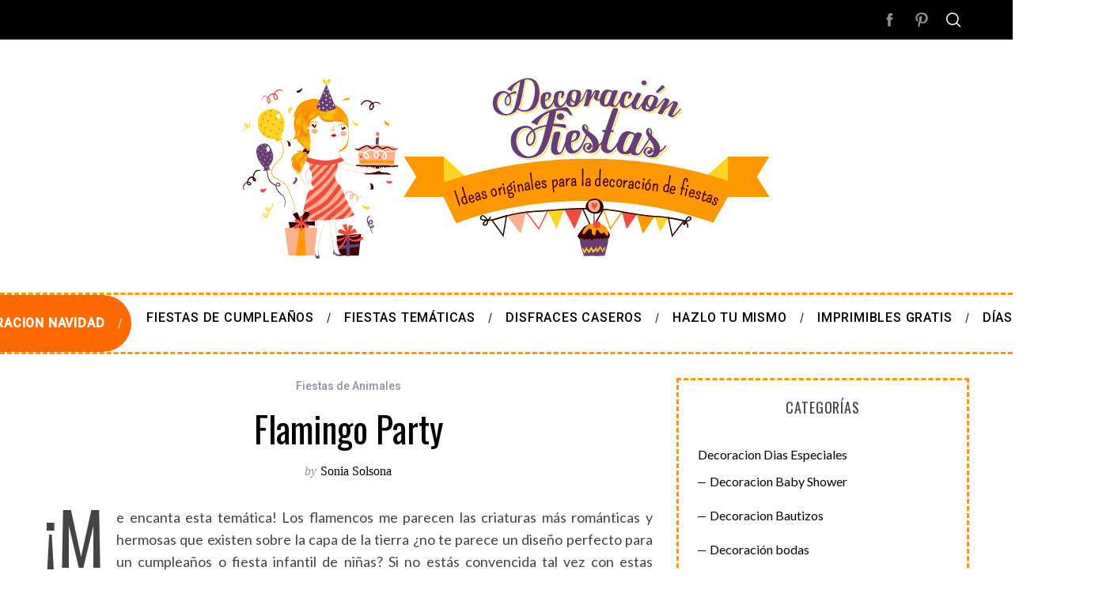

--- FILE ---
content_type: text/html; charset=UTF-8
request_url: https://www.decoracionfiestas.es/flamingo-party/
body_size: 26194
content:
<!doctype html>
<html lang="es">
<head><meta charset="UTF-8"><script>if(navigator.userAgent.match(/MSIE|Internet Explorer/i)||navigator.userAgent.match(/Trident\/7\..*?rv:11/i)){var href=document.location.href;if(!href.match(/[?&]nowprocket/)){if(href.indexOf("?")==-1){if(href.indexOf("#")==-1){document.location.href=href+"?nowprocket=1"}else{document.location.href=href.replace("#","?nowprocket=1#")}}else{if(href.indexOf("#")==-1){document.location.href=href+"&nowprocket=1"}else{document.location.href=href.replace("#","&nowprocket=1#")}}}}</script><script>class RocketLazyLoadScripts{constructor(){this.triggerEvents=["keydown","mousedown","mousemove","touchmove","touchstart","touchend","wheel"],this.userEventHandler=this._triggerListener.bind(this),this.touchStartHandler=this._onTouchStart.bind(this),this.touchMoveHandler=this._onTouchMove.bind(this),this.touchEndHandler=this._onTouchEnd.bind(this),this.clickHandler=this._onClick.bind(this),this.interceptedClicks=[],window.addEventListener("pageshow",e=>{this.persisted=e.persisted}),window.addEventListener("DOMContentLoaded",()=>{this._preconnect3rdParties()}),this.delayedScripts={normal:[],async:[],defer:[]},this.trash=[],this.allJQueries=[]}_addUserInteractionListener(e){if(document.hidden){e._triggerListener();return}this.triggerEvents.forEach(t=>window.addEventListener(t,e.userEventHandler,{passive:!0})),window.addEventListener("touchstart",e.touchStartHandler,{passive:!0}),window.addEventListener("mousedown",e.touchStartHandler),document.addEventListener("visibilitychange",e.userEventHandler)}_removeUserInteractionListener(){this.triggerEvents.forEach(e=>window.removeEventListener(e,this.userEventHandler,{passive:!0})),document.removeEventListener("visibilitychange",this.userEventHandler)}_onTouchStart(e){"HTML"!==e.target.tagName&&(window.addEventListener("touchend",this.touchEndHandler),window.addEventListener("mouseup",this.touchEndHandler),window.addEventListener("touchmove",this.touchMoveHandler,{passive:!0}),window.addEventListener("mousemove",this.touchMoveHandler),e.target.addEventListener("click",this.clickHandler),this._renameDOMAttribute(e.target,"onclick","rocket-onclick"),this._pendingClickStarted())}_onTouchMove(e){window.removeEventListener("touchend",this.touchEndHandler),window.removeEventListener("mouseup",this.touchEndHandler),window.removeEventListener("touchmove",this.touchMoveHandler,{passive:!0}),window.removeEventListener("mousemove",this.touchMoveHandler),e.target.removeEventListener("click",this.clickHandler),this._renameDOMAttribute(e.target,"rocket-onclick","onclick"),this._pendingClickFinished()}_onTouchEnd(e){window.removeEventListener("touchend",this.touchEndHandler),window.removeEventListener("mouseup",this.touchEndHandler),window.removeEventListener("touchmove",this.touchMoveHandler,{passive:!0}),window.removeEventListener("mousemove",this.touchMoveHandler)}_onClick(e){e.target.removeEventListener("click",this.clickHandler),this._renameDOMAttribute(e.target,"rocket-onclick","onclick"),this.interceptedClicks.push(e),e.preventDefault(),e.stopPropagation(),e.stopImmediatePropagation(),this._pendingClickFinished()}_replayClicks(){window.removeEventListener("touchstart",this.touchStartHandler,{passive:!0}),window.removeEventListener("mousedown",this.touchStartHandler),this.interceptedClicks.forEach(e=>{e.target.dispatchEvent(new MouseEvent("click",{view:e.view,bubbles:!0,cancelable:!0}))})}_waitForPendingClicks(){return new Promise(e=>{this._isClickPending?this._pendingClickFinished=e:e()})}_pendingClickStarted(){this._isClickPending=!0}_pendingClickFinished(){this._isClickPending=!1}_renameDOMAttribute(e,t,i){e.hasAttribute&&e.hasAttribute(t)&&(event.target.setAttribute(i,event.target.getAttribute(t)),event.target.removeAttribute(t))}_triggerListener(){this._removeUserInteractionListener(this),"loading"===document.readyState?document.addEventListener("DOMContentLoaded",this._loadEverythingNow.bind(this)):this._loadEverythingNow()}_preconnect3rdParties(){let e=[];document.querySelectorAll("script[type=rocketlazyloadscript]").forEach(t=>{if(t.hasAttribute("src")){let i=new URL(t.src).origin;i!==location.origin&&e.push({src:i,crossOrigin:t.crossOrigin||"module"===t.getAttribute("data-rocket-type")})}}),e=[...new Map(e.map(e=>[JSON.stringify(e),e])).values()],this._batchInjectResourceHints(e,"preconnect")}async _loadEverythingNow(){this.lastBreath=Date.now(),this._delayEventListeners(this),this._delayJQueryReady(this),this._handleDocumentWrite(),this._registerAllDelayedScripts(),this._preloadAllScripts(),await this._loadScriptsFromList(this.delayedScripts.normal),await this._loadScriptsFromList(this.delayedScripts.defer),await this._loadScriptsFromList(this.delayedScripts.async);try{await this._triggerDOMContentLoaded(),await this._triggerWindowLoad()}catch(e){console.error(e)}window.dispatchEvent(new Event("rocket-allScriptsLoaded")),this._waitForPendingClicks().then(()=>{this._replayClicks()}),this._emptyTrash()}_registerAllDelayedScripts(){document.querySelectorAll("script[type=rocketlazyloadscript]").forEach(e=>{e.hasAttribute("data-rocket-src")?e.hasAttribute("async")&&!1!==e.async?this.delayedScripts.async.push(e):e.hasAttribute("defer")&&!1!==e.defer||"module"===e.getAttribute("data-rocket-type")?this.delayedScripts.defer.push(e):this.delayedScripts.normal.push(e):this.delayedScripts.normal.push(e)})}async _transformScript(e){return await this._littleBreath(),new Promise(t=>{function i(){e.setAttribute("data-rocket-status","executed"),t()}function r(){e.setAttribute("data-rocket-status","failed"),t()}try{let n=e.getAttribute("data-rocket-type"),s=e.getAttribute("data-rocket-src");if(n?(e.type=n,e.removeAttribute("data-rocket-type")):e.removeAttribute("type"),e.addEventListener("load",i),e.addEventListener("error",r),s)e.src=s,e.removeAttribute("data-rocket-src");else if(navigator.userAgent.indexOf("Firefox/")>0){var a=document.createElement("script");[...e.attributes].forEach(e=>{"type"!==e.nodeName&&a.setAttribute("data-rocket-type"===e.nodeName?"type":e.nodeName,e.nodeValue)}),a.text=e.text,e.parentNode.replaceChild(a,e),i()}else e.src="data:text/javascript;base64,"+window.btoa(unescape(encodeURIComponent(e.text)))}catch(o){r()}})}async _loadScriptsFromList(e){let t=e.shift();return t&&t.isConnected?(await this._transformScript(t),this._loadScriptsFromList(e)):Promise.resolve()}_preloadAllScripts(){this._batchInjectResourceHints([...this.delayedScripts.normal,...this.delayedScripts.defer,...this.delayedScripts.async],"preload")}_batchInjectResourceHints(e,t){var i=document.createDocumentFragment();e.forEach(e=>{let r=e.getAttribute&&e.getAttribute("data-rocket-src")||e.src;if(r){let n=document.createElement("link");n.href=r,n.rel=t,"preconnect"!==t&&(n.as="script"),e.getAttribute&&"module"===e.getAttribute("data-rocket-type")&&(n.crossOrigin=!0),e.crossOrigin&&(n.crossOrigin=e.crossOrigin),e.integrity&&(n.integrity=e.integrity),i.appendChild(n),this.trash.push(n)}}),document.head.appendChild(i)}_delayEventListeners(e){let t={};function i(e,i){!function e(i){!t[i]&&(t[i]={originalFunctions:{add:i.addEventListener,remove:i.removeEventListener},eventsToRewrite:[]},i.addEventListener=function(){arguments[0]=r(arguments[0]),t[i].originalFunctions.add.apply(i,arguments)},i.removeEventListener=function(){arguments[0]=r(arguments[0]),t[i].originalFunctions.remove.apply(i,arguments)});function r(e){return t[i].eventsToRewrite.indexOf(e)>=0?"rocket-"+e:e}}(e),t[e].eventsToRewrite.push(i)}function r(e,t){let i=e[t];Object.defineProperty(e,t,{get:()=>i||function(){},set(r){e["rocket"+t]=i=r}})}i(document,"DOMContentLoaded"),i(window,"DOMContentLoaded"),i(window,"load"),i(window,"pageshow"),i(document,"readystatechange"),r(document,"onreadystatechange"),r(window,"onload"),r(window,"onpageshow")}_delayJQueryReady(e){let t;function i(i){if(i&&i.fn&&!e.allJQueries.includes(i)){i.fn.ready=i.fn.init.prototype.ready=function(t){return e.domReadyFired?t.bind(document)(i):document.addEventListener("rocket-DOMContentLoaded",()=>t.bind(document)(i)),i([])};let r=i.fn.on;i.fn.on=i.fn.init.prototype.on=function(){if(this[0]===window){function e(e){return e.split(" ").map(e=>"load"===e||0===e.indexOf("load.")?"rocket-jquery-load":e).join(" ")}"string"==typeof arguments[0]||arguments[0]instanceof String?arguments[0]=e(arguments[0]):"object"==typeof arguments[0]&&Object.keys(arguments[0]).forEach(t=>{delete Object.assign(arguments[0],{[e(t)]:arguments[0][t]})[t]})}return r.apply(this,arguments),this},e.allJQueries.push(i)}t=i}i(window.jQuery),Object.defineProperty(window,"jQuery",{get:()=>t,set(e){i(e)}})}async _triggerDOMContentLoaded(){this.domReadyFired=!0,await this._littleBreath(),document.dispatchEvent(new Event("rocket-DOMContentLoaded")),await this._littleBreath(),window.dispatchEvent(new Event("rocket-DOMContentLoaded")),await this._littleBreath(),document.dispatchEvent(new Event("rocket-readystatechange")),await this._littleBreath(),document.rocketonreadystatechange&&document.rocketonreadystatechange()}async _triggerWindowLoad(){await this._littleBreath(),window.dispatchEvent(new Event("rocket-load")),await this._littleBreath(),window.rocketonload&&window.rocketonload(),await this._littleBreath(),this.allJQueries.forEach(e=>e(window).trigger("rocket-jquery-load")),await this._littleBreath();let e=new Event("rocket-pageshow");e.persisted=this.persisted,window.dispatchEvent(e),await this._littleBreath(),window.rocketonpageshow&&window.rocketonpageshow({persisted:this.persisted})}_handleDocumentWrite(){let e=new Map;document.write=document.writeln=function(t){let i=document.currentScript;i||console.error("WPRocket unable to document.write this: "+t);let r=document.createRange(),n=i.parentElement,s=e.get(i);void 0===s&&(s=i.nextSibling,e.set(i,s));let a=document.createDocumentFragment();r.setStart(a,0),a.appendChild(r.createContextualFragment(t)),n.insertBefore(a,s)}}async _littleBreath(){Date.now()-this.lastBreath>45&&(await this._requestAnimFrame(),this.lastBreath=Date.now())}async _requestAnimFrame(){return document.hidden?new Promise(e=>setTimeout(e)):new Promise(e=>requestAnimationFrame(e))}_emptyTrash(){this.trash.forEach(e=>e.remove())}static run(){let e=new RocketLazyLoadScripts;e._addUserInteractionListener(e)}}RocketLazyLoadScripts.run();</script>
	<script type="rocketlazyloadscript" async data-rocket-src="https://pagead2.googlesyndication.com/pagead/js/adsbygoogle.js?client=ca-pub-6663797550271158"
     crossorigin="anonymous"></script>
    
    <meta name="viewport" content="width=device-width, minimum-scale=1">
    <meta name="theme-color" content="#000000">
    <link rel="profile" href="http://gmpg.org/xfn/11">
    <meta name='robots' content='index, follow, max-image-preview:large, max-snippet:-1, max-video-preview:-1' />
	<style>img:is([sizes="auto" i], [sizes^="auto," i]) { contain-intrinsic-size: 3000px 1500px }</style>
	
	<!-- This site is optimized with the Yoast SEO plugin v26.3 - https://yoast.com/wordpress/plugins/seo/ -->
	<title>Flamingo Party | Decoracion Fiestas</title><link rel="preload" as="style" href="https://fonts.googleapis.com/css?family=Roboto%3A500%7COswald%7CLato&#038;display=swap" /><link rel="stylesheet" href="https://fonts.googleapis.com/css?family=Roboto%3A500%7COswald%7CLato&#038;display=swap" media="print" onload="this.media='all'" /><noscript><link rel="stylesheet" href="https://fonts.googleapis.com/css?family=Roboto%3A500%7COswald%7CLato&#038;display=swap" /></noscript>
	<meta name="description" content="Flamingo Party : ¡Me encanta esta temática! Los flamencos me parecen las criaturas más románticas y hermosas que existen sobre la capa de la tierra ¿no te parece un diseño" />
	<link rel="canonical" href="https://www.decoracionfiestas.es/flamingo-party/" />
	<meta property="og:locale" content="es_ES" />
	<meta property="og:type" content="article" />
	<meta property="og:title" content="Flamingo Party | Decoracion Fiestas" />
	<meta property="og:description" content="Flamingo Party : ¡Me encanta esta temática! Los flamencos me parecen las criaturas más románticas y hermosas que existen sobre la capa de la tierra ¿no te parece un diseño" />
	<meta property="og:url" content="https://www.decoracionfiestas.es/flamingo-party/" />
	<meta property="og:site_name" content="Decoracion Fiestas" />
	<meta property="article:published_time" content="2014-09-24T13:51:49+00:00" />
	<meta property="og:image" content="https://www.decoracionfiestas.es/wp-content/uploads/flamingo-fiesta-1.jpg" />
	<meta name="author" content="Sonia Solsona" />
	<meta name="twitter:card" content="summary_large_image" />
	<meta name="twitter:label1" content="Escrito por" />
	<meta name="twitter:data1" content="Sonia Solsona" />
	<meta name="twitter:label2" content="Tiempo de lectura" />
	<meta name="twitter:data2" content="1 minuto" />
	<script type="application/ld+json" class="yoast-schema-graph">{"@context":"https://schema.org","@graph":[{"@type":"Article","@id":"https://www.decoracionfiestas.es/flamingo-party/#article","isPartOf":{"@id":"https://www.decoracionfiestas.es/flamingo-party/"},"author":{"name":"Sonia Solsona","@id":"https://www.decoracionfiestas.es/#/schema/person/ecb28da443463564c96bcce8500041ec"},"headline":"Flamingo Party","datePublished":"2014-09-24T13:51:49+00:00","mainEntityOfPage":{"@id":"https://www.decoracionfiestas.es/flamingo-party/"},"wordCount":149,"commentCount":0,"publisher":{"@id":"https://www.decoracionfiestas.es/#organization"},"image":{"@id":"https://www.decoracionfiestas.es/flamingo-party/#primaryimage"},"thumbnailUrl":"https://www.decoracionfiestas.es/wp-content/uploads/flamingo-fiesta-1.jpg","articleSection":["Fiestas de Animales"],"inLanguage":"es","potentialAction":[{"@type":"CommentAction","name":"Comment","target":["https://www.decoracionfiestas.es/flamingo-party/#respond"]}]},{"@type":"WebPage","@id":"https://www.decoracionfiestas.es/flamingo-party/","url":"https://www.decoracionfiestas.es/flamingo-party/","name":"Flamingo Party | Decoracion Fiestas","isPartOf":{"@id":"https://www.decoracionfiestas.es/#website"},"primaryImageOfPage":{"@id":"https://www.decoracionfiestas.es/flamingo-party/#primaryimage"},"image":{"@id":"https://www.decoracionfiestas.es/flamingo-party/#primaryimage"},"thumbnailUrl":"https://www.decoracionfiestas.es/wp-content/uploads/flamingo-fiesta-1.jpg","datePublished":"2014-09-24T13:51:49+00:00","description":"Flamingo Party : ¡Me encanta esta temática! Los flamencos me parecen las criaturas más románticas y hermosas que existen sobre la capa de la tierra ¿no te parece un diseño","breadcrumb":{"@id":"https://www.decoracionfiestas.es/flamingo-party/#breadcrumb"},"inLanguage":"es","potentialAction":[{"@type":"ReadAction","target":["https://www.decoracionfiestas.es/flamingo-party/"]}]},{"@type":"ImageObject","inLanguage":"es","@id":"https://www.decoracionfiestas.es/flamingo-party/#primaryimage","url":"","contentUrl":""},{"@type":"BreadcrumbList","@id":"https://www.decoracionfiestas.es/flamingo-party/#breadcrumb","itemListElement":[{"@type":"ListItem","position":1,"name":"Inicio","item":"https://www.decoracionfiestas.es/"},{"@type":"ListItem","position":2,"name":"Fiestas Temáticas","item":"https://www.decoracionfiestas.es/fiestas-tematicas/"},{"@type":"ListItem","position":3,"name":"Fiestas de Animales","item":"https://www.decoracionfiestas.es/fiestas-tematicas/fiestas-de-animales/"},{"@type":"ListItem","position":4,"name":"Flamingo Party"}]},{"@type":"WebSite","@id":"https://www.decoracionfiestas.es/#website","url":"https://www.decoracionfiestas.es/","name":"Decoración Fiestas","description":"Ideas para la decoracion de fiestas infantiles, juveniles, bebés, niños y adultos","publisher":{"@id":"https://www.decoracionfiestas.es/#organization"},"alternateName":"Decoración de Fiestas","potentialAction":[{"@type":"SearchAction","target":{"@type":"EntryPoint","urlTemplate":"https://www.decoracionfiestas.es/?s={search_term_string}"},"query-input":{"@type":"PropertyValueSpecification","valueRequired":true,"valueName":"search_term_string"}}],"inLanguage":"es"},{"@type":"Organization","@id":"https://www.decoracionfiestas.es/#organization","name":"Decoración Fiestas","alternateName":"Decoración de Fiestas","url":"https://www.decoracionfiestas.es/","logo":{"@type":"ImageObject","inLanguage":"es","@id":"https://www.decoracionfiestas.es/#/schema/logo/image/","url":"https://www.decoracionfiestas.es/wp-content/uploads/decoracionfiestas696-.png","contentUrl":"https://www.decoracionfiestas.es/wp-content/uploads/decoracionfiestas696-.png","width":696,"height":696,"caption":"Decoración Fiestas"},"image":{"@id":"https://www.decoracionfiestas.es/#/schema/logo/image/"}},{"@type":"Person","@id":"https://www.decoracionfiestas.es/#/schema/person/ecb28da443463564c96bcce8500041ec","name":"Sonia Solsona","image":{"@type":"ImageObject","inLanguage":"es","@id":"https://www.decoracionfiestas.es/#/schema/person/image/","url":"https://secure.gravatar.com/avatar/569bb9c3a50687765fa88fc82532e84b9cad05ee858f253981aeab7554659426?s=96&d=mm&r=g","contentUrl":"https://secure.gravatar.com/avatar/569bb9c3a50687765fa88fc82532e84b9cad05ee858f253981aeab7554659426?s=96&d=mm&r=g","caption":"Sonia Solsona"},"description":"Sonia Solsona es redactora especializada en decoración y autora de Decoración Fiestas. Con más de 15 años de experiencia en la creación de contenidos online, comparte tendencias y consejos prácticos para decorar celebraciones de todo tipo."}]}</script>
	<!-- / Yoast SEO plugin. -->


<link rel='dns-prefetch' href='//www.googletagmanager.com' />
<link rel='dns-prefetch' href='//fonts.googleapis.com' />
<link rel='dns-prefetch' href='//pagead2.googlesyndication.com' />
<link href='https://fonts.gstatic.com' crossorigin rel='preconnect' />
<link data-minify="1" rel='stylesheet' id='sc-frontend-style-css' href='https://www.decoracionfiestas.es/wp-content/cache/min/1/wp-content/plugins/shortcodes-indep/css/frontend-style.css?ver=1757271312' type='text/css' media='all' />
<link rel='stylesheet' id='toc-screen-css' href='https://www.decoracionfiestas.es/wp-content/plugins/table-of-contents-plus/screen.min.css?ver=2411.1' type='text/css' media='all' />
<link rel='stylesheet' id='main-style-css' href='https://www.decoracionfiestas.es/wp-content/themes/simplemag-child/style.css?ver=6.8.3' type='text/css' media='all' />
<link data-minify="1" rel='stylesheet' id='simplemag-parent-css' href='https://www.decoracionfiestas.es/wp-content/cache/min/1/wp-content/themes/simplemag/style.css?ver=1757271312' type='text/css' media='all' />
<link rel='stylesheet' id='simplemag-child-css' href='https://www.decoracionfiestas.es/wp-content/themes/simplemag-child/style.css?ver=6.8.3' type='text/css' media='all' />
<noscript></noscript><style id='simplemag-inline-css-inline-css' type='text/css'>
:root { --site-background: #fff; --site-color: #444; --hp-sections-space: 100px; } .site-header .site-branding { max-width: 700px; } .main-menu .sub-links .active-link, .main-menu .mega-menu-item:hover .item-title a, .main-menu > ul > .sub-menu-columns > .sub-menu > .sub-links > li > a { color: #ff9700; } .main-menu .sub-menu-two-columns > .sub-menu > .sub-links li a:after { background-color: #ff9700; } .main-menu .posts-loading:after { border-top-color: #ff9700; border-bottom-color: #ff9700; } .main-menu > ul > .link-arrow > a > span:after { border-color: transparent transparent #ff9700; } .main-menu > ul > li > .sub-menu { border-top-color: #ff9700; } .sidebar .widget { border-bottom-color: #ff9700; } .footer-sidebar .widget_rss li:after, .footer-sidebar .widget_pages li:after, .footer-sidebar .widget_nav_menu li:after, .footer-sidebar .widget_categories ul li:after, .footer-sidebar .widget_recent_entries li:after, .footer-sidebar .widget_recent_comments li:after, .widget_nav_menu li:not(:last-of-type):after { background-color: #ff9700; } .entry-title, .section-title { text-transform: capitalize; } @media only screen and (min-width: 960px) { .gallery-carousel__image img { height: 580px; } } .global-sliders .entry-title, .full-width-image .title, .full-width-video .title {font-size: 18px;} @media screen and (min-width: 300px) { .global-sliders .entry-title, .full-width-image .title, .full-width-video .title { font-size: calc(18px + (42 - 18) * ((100vw - 300px) / (1600 - 300))); } } @media screen and (min-width: 1600px) { .global-sliders .entry-title, .full-width-image .title, .full-width-video .title {font-size: 42px;} }.section-title .title {font-size: 22px;} @media screen and (min-width: 300px) { .section-title .title { font-size: calc(22px + (48 - 22) * ((100vw - 300px) / (1600 - 300))); } } @media screen and (min-width: 1600px) { .section-title .title {font-size: 48px;} }.page-title .entry-title {font-size: 24px;} @media screen and (min-width: 300px) { .page-title .entry-title { font-size: calc(24px + (52 - 24) * ((100vw - 300px) / (1600 - 300))); } } @media screen and (min-width: 1600px) { .page-title .entry-title {font-size: 52px;} }.entries .entry-title {font-size: 18px;} @media screen and (min-width: 300px) { .entries .entry-title { font-size: calc(18px + (24 - 18) * ((100vw - 300px) / (1600 - 300))); } } @media screen and (min-width: 1600px) { .entries .entry-title {font-size: 24px;} }/* Custom CSS */.site-footer .footer-row { display: flex; flex-wrap: wrap; gap: .5rem; line-height: 1.5; white-space: normal !important; justify-content: center; text-align: center; margin: 0 auto; max-width: 96%; } .site-footer .footer-row a { overflow-wrap: anywhere; word-break: normal; text-decoration: none; } .site-footer .footer-row .sep { opacity: .6; } /* Botón destacado Halloween en el menú móvil */ .cta-halloween > a { display:inline-block; padding:.45rem .9rem; border-radius:999px; font-weight:700; background:#ff6a00; color:#fff !important; } .cta-halloween > a:hover { filter:brightness(1.1); } /* Enlace Halloween sutil en el footer */ .footer .menu .trend-halloween > a, .site-footer .menu .trend-halloween > a, #footer .menu .trend-halloween > a{ display:inline-flex; align-items:center; gap:.4rem; padding:.25rem .6rem; border:1px solid rgba(255,106,0,.35); /* naranja suave */ border-radius:999px; font-weight:600; text-decoration:none; color:inherit; /* respeta el color del footer */ background:transparent; transition:border-color .2s, background-color .2s, transform .1s; } /* Badge “En tendencia” discreto (se añade sin tocar el HTML) */ .footer .menu .trend-halloween > a::after, .site-footer .menu .trend-halloween > a::after, #footer .menu .trend-halloween > a::after{ content:"En tendencia"; font-size:.75rem; line-height:1; padding:.15rem .45rem; border-radius:999px; background:rgba(255,106,0,.10); /* fondo muy suave */ color:inherit; border:1px solid rgba(255,106,0,.25); } /* Hover/Focus: un pelín más de contraste, sin pasarnos */ .footer .menu .trend-halloween > a:hover, .footer .menu .trend-halloween > a:focus{ border-color: rgba(255,106,0,.6); background: rgba(255,106,0,.06); transform: translateY(-1px); } /* Si el footer es muy oscuro, asegura contraste del borde */ @media (prefers-color-scheme: dark){ .footer .menu .trend-halloween > a{ border-color: rgba(255,169,64,.35); } .footer .menu .trend-halloween > a::after{ background: rgba(255,169,64,.12); border-color: rgba(255,169,64,.28); } } /* Espaciado cuando el footer apila los elementos */ .footer .menu .trend-halloween{ margin:.25rem .2rem; }
</style>
<script type="rocketlazyloadscript" data-rocket-type="text/javascript" data-rocket-src="https://www.decoracionfiestas.es/wp-includes/js/jquery/jquery.min.js?ver=3.7.1" id="jquery-core-js" defer></script>
<script type="rocketlazyloadscript" data-rocket-type="text/javascript" data-rocket-src="https://www.decoracionfiestas.es/wp-includes/js/jquery/jquery-migrate.min.js?ver=3.4.1" id="jquery-migrate-js" defer></script>

<!-- Fragmento de código de la etiqueta de Google (gtag.js) añadida por Site Kit -->
<!-- Fragmento de código de Google Analytics añadido por Site Kit -->
<script type="rocketlazyloadscript" data-rocket-type="text/javascript" data-rocket-src="https://www.googletagmanager.com/gtag/js?id=G-HG8RY2RQTJ" id="google_gtagjs-js" async></script>
<script type="rocketlazyloadscript" data-rocket-type="text/javascript" id="google_gtagjs-js-after">
/* <![CDATA[ */
window.dataLayer = window.dataLayer || [];function gtag(){dataLayer.push(arguments);}
gtag("set","linker",{"domains":["www.decoracionfiestas.es"]});
gtag("js", new Date());
gtag("set", "developer_id.dZTNiMT", true);
gtag("config", "G-HG8RY2RQTJ");
/* ]]> */
</script>
<meta name="generator" content="Redux 4.5.8" /><meta name="generator" content="Site Kit by Google 1.165.0" />
<!-- Metaetiquetas de Google AdSense añadidas por Site Kit -->
<meta name="google-adsense-platform-account" content="ca-host-pub-2644536267352236">
<meta name="google-adsense-platform-domain" content="sitekit.withgoogle.com">
<!-- Acabar con las metaetiquetas de Google AdSense añadidas por Site Kit -->

<!-- Fragmento de código de Google Adsense añadido por Site Kit -->
<script type="rocketlazyloadscript" data-rocket-type="text/javascript" async="async" data-rocket-src="https://pagead2.googlesyndication.com/pagead/js/adsbygoogle.js?client=ca-pub-9405320016851805&amp;host=ca-host-pub-2644536267352236" crossorigin="anonymous"></script>

<!-- Final del fragmento de código de Google Adsense añadido por Site Kit -->
<style type="text/css">.saboxplugin-wrap{-webkit-box-sizing:border-box;-moz-box-sizing:border-box;-ms-box-sizing:border-box;box-sizing:border-box;border:1px solid #eee;width:100%;clear:both;display:block;overflow:hidden;word-wrap:break-word;position:relative}.saboxplugin-wrap .saboxplugin-gravatar{float:left;padding:0 20px 20px 20px}.saboxplugin-wrap .saboxplugin-gravatar img{max-width:100px;height:auto;border-radius:0;}.saboxplugin-wrap .saboxplugin-authorname{font-size:18px;line-height:1;margin:20px 0 0 20px;display:block}.saboxplugin-wrap .saboxplugin-authorname a{text-decoration:none}.saboxplugin-wrap .saboxplugin-authorname a:focus{outline:0}.saboxplugin-wrap .saboxplugin-desc{display:block;margin:5px 20px}.saboxplugin-wrap .saboxplugin-desc a{text-decoration:underline}.saboxplugin-wrap .saboxplugin-desc p{margin:5px 0 12px}.saboxplugin-wrap .saboxplugin-web{margin:0 20px 15px;text-align:left}.saboxplugin-wrap .sab-web-position{text-align:right}.saboxplugin-wrap .saboxplugin-web a{color:#ccc;text-decoration:none}.saboxplugin-wrap .saboxplugin-socials{position:relative;display:block;background:#fcfcfc;padding:5px;border-top:1px solid #eee}.saboxplugin-wrap .saboxplugin-socials a svg{width:20px;height:20px}.saboxplugin-wrap .saboxplugin-socials a svg .st2{fill:#fff; transform-origin:center center;}.saboxplugin-wrap .saboxplugin-socials a svg .st1{fill:rgba(0,0,0,.3)}.saboxplugin-wrap .saboxplugin-socials a:hover{opacity:.8;-webkit-transition:opacity .4s;-moz-transition:opacity .4s;-o-transition:opacity .4s;transition:opacity .4s;box-shadow:none!important;-webkit-box-shadow:none!important}.saboxplugin-wrap .saboxplugin-socials .saboxplugin-icon-color{box-shadow:none;padding:0;border:0;-webkit-transition:opacity .4s;-moz-transition:opacity .4s;-o-transition:opacity .4s;transition:opacity .4s;display:inline-block;color:#fff;font-size:0;text-decoration:inherit;margin:5px;-webkit-border-radius:0;-moz-border-radius:0;-ms-border-radius:0;-o-border-radius:0;border-radius:0;overflow:hidden}.saboxplugin-wrap .saboxplugin-socials .saboxplugin-icon-grey{text-decoration:inherit;box-shadow:none;position:relative;display:-moz-inline-stack;display:inline-block;vertical-align:middle;zoom:1;margin:10px 5px;color:#444;fill:#444}.clearfix:after,.clearfix:before{content:' ';display:table;line-height:0;clear:both}.ie7 .clearfix{zoom:1}.saboxplugin-socials.sabox-colored .saboxplugin-icon-color .sab-twitch{border-color:#38245c}.saboxplugin-socials.sabox-colored .saboxplugin-icon-color .sab-behance{border-color:#003eb0}.saboxplugin-socials.sabox-colored .saboxplugin-icon-color .sab-deviantart{border-color:#036824}.saboxplugin-socials.sabox-colored .saboxplugin-icon-color .sab-digg{border-color:#00327c}.saboxplugin-socials.sabox-colored .saboxplugin-icon-color .sab-dribbble{border-color:#ba1655}.saboxplugin-socials.sabox-colored .saboxplugin-icon-color .sab-facebook{border-color:#1e2e4f}.saboxplugin-socials.sabox-colored .saboxplugin-icon-color .sab-flickr{border-color:#003576}.saboxplugin-socials.sabox-colored .saboxplugin-icon-color .sab-github{border-color:#264874}.saboxplugin-socials.sabox-colored .saboxplugin-icon-color .sab-google{border-color:#0b51c5}.saboxplugin-socials.sabox-colored .saboxplugin-icon-color .sab-html5{border-color:#902e13}.saboxplugin-socials.sabox-colored .saboxplugin-icon-color .sab-instagram{border-color:#1630aa}.saboxplugin-socials.sabox-colored .saboxplugin-icon-color .sab-linkedin{border-color:#00344f}.saboxplugin-socials.sabox-colored .saboxplugin-icon-color .sab-pinterest{border-color:#5b040e}.saboxplugin-socials.sabox-colored .saboxplugin-icon-color .sab-reddit{border-color:#992900}.saboxplugin-socials.sabox-colored .saboxplugin-icon-color .sab-rss{border-color:#a43b0a}.saboxplugin-socials.sabox-colored .saboxplugin-icon-color .sab-sharethis{border-color:#5d8420}.saboxplugin-socials.sabox-colored .saboxplugin-icon-color .sab-soundcloud{border-color:#995200}.saboxplugin-socials.sabox-colored .saboxplugin-icon-color .sab-spotify{border-color:#0f612c}.saboxplugin-socials.sabox-colored .saboxplugin-icon-color .sab-stackoverflow{border-color:#a95009}.saboxplugin-socials.sabox-colored .saboxplugin-icon-color .sab-steam{border-color:#006388}.saboxplugin-socials.sabox-colored .saboxplugin-icon-color .sab-user_email{border-color:#b84e05}.saboxplugin-socials.sabox-colored .saboxplugin-icon-color .sab-tumblr{border-color:#10151b}.saboxplugin-socials.sabox-colored .saboxplugin-icon-color .sab-twitter{border-color:#0967a0}.saboxplugin-socials.sabox-colored .saboxplugin-icon-color .sab-vimeo{border-color:#0d7091}.saboxplugin-socials.sabox-colored .saboxplugin-icon-color .sab-windows{border-color:#003f71}.saboxplugin-socials.sabox-colored .saboxplugin-icon-color .sab-whatsapp{border-color:#003f71}.saboxplugin-socials.sabox-colored .saboxplugin-icon-color .sab-wordpress{border-color:#0f3647}.saboxplugin-socials.sabox-colored .saboxplugin-icon-color .sab-yahoo{border-color:#14002d}.saboxplugin-socials.sabox-colored .saboxplugin-icon-color .sab-youtube{border-color:#900}.saboxplugin-socials.sabox-colored .saboxplugin-icon-color .sab-xing{border-color:#000202}.saboxplugin-socials.sabox-colored .saboxplugin-icon-color .sab-mixcloud{border-color:#2475a0}.saboxplugin-socials.sabox-colored .saboxplugin-icon-color .sab-vk{border-color:#243549}.saboxplugin-socials.sabox-colored .saboxplugin-icon-color .sab-medium{border-color:#00452c}.saboxplugin-socials.sabox-colored .saboxplugin-icon-color .sab-quora{border-color:#420e00}.saboxplugin-socials.sabox-colored .saboxplugin-icon-color .sab-meetup{border-color:#9b181c}.saboxplugin-socials.sabox-colored .saboxplugin-icon-color .sab-goodreads{border-color:#000}.saboxplugin-socials.sabox-colored .saboxplugin-icon-color .sab-snapchat{border-color:#999700}.saboxplugin-socials.sabox-colored .saboxplugin-icon-color .sab-500px{border-color:#00557f}.saboxplugin-socials.sabox-colored .saboxplugin-icon-color .sab-mastodont{border-color:#185886}.sabox-plus-item{margin-bottom:20px}@media screen and (max-width:480px){.saboxplugin-wrap{text-align:center}.saboxplugin-wrap .saboxplugin-gravatar{float:none;padding:20px 0;text-align:center;margin:0 auto;display:block}.saboxplugin-wrap .saboxplugin-gravatar img{float:none;display:inline-block;display:-moz-inline-stack;vertical-align:middle;zoom:1}.saboxplugin-wrap .saboxplugin-desc{margin:0 10px 20px;text-align:center}.saboxplugin-wrap .saboxplugin-authorname{text-align:center;margin:10px 0 20px}}body .saboxplugin-authorname a,body .saboxplugin-authorname a:hover{box-shadow:none;-webkit-box-shadow:none}a.sab-profile-edit{font-size:16px!important;line-height:1!important}.sab-edit-settings a,a.sab-profile-edit{color:#0073aa!important;box-shadow:none!important;-webkit-box-shadow:none!important}.sab-edit-settings{margin-right:15px;position:absolute;right:0;z-index:2;bottom:10px;line-height:20px}.sab-edit-settings i{margin-left:5px}.saboxplugin-socials{line-height:1!important}.rtl .saboxplugin-wrap .saboxplugin-gravatar{float:right}.rtl .saboxplugin-wrap .saboxplugin-authorname{display:flex;align-items:center}.rtl .saboxplugin-wrap .saboxplugin-authorname .sab-profile-edit{margin-right:10px}.rtl .sab-edit-settings{right:auto;left:0}img.sab-custom-avatar{max-width:75px;}.saboxplugin-wrap .saboxplugin-gravatar img {-webkit-border-radius:50%;-moz-border-radius:50%;-ms-border-radius:50%;-o-border-radius:50%;border-radius:50%;}.saboxplugin-wrap .saboxplugin-gravatar img {-webkit-border-radius:50%;-moz-border-radius:50%;-ms-border-radius:50%;-o-border-radius:50%;border-radius:50%;}.saboxplugin-wrap {margin-top:21px; margin-bottom:0px; padding: 0px 0px }.saboxplugin-wrap .saboxplugin-authorname {font-size:18px; line-height:25px;}.saboxplugin-wrap .saboxplugin-desc p, .saboxplugin-wrap .saboxplugin-desc {font-size:14px !important; line-height:21px !important;}.saboxplugin-wrap .saboxplugin-web {font-size:14px;}.saboxplugin-wrap .saboxplugin-socials a svg {width:18px;height:18px;}</style><link rel="icon" href="https://www.decoracionfiestas.es/wp-content/uploads/cropped-decoracionfiestas-32x32.png" sizes="32x32" />
<link rel="icon" href="https://www.decoracionfiestas.es/wp-content/uploads/cropped-decoracionfiestas-192x192.png" sizes="192x192" />
<link rel="apple-touch-icon" href="https://www.decoracionfiestas.es/wp-content/uploads/cropped-decoracionfiestas-180x180.png" />
<meta name="msapplication-TileImage" content="https://www.decoracionfiestas.es/wp-content/uploads/cropped-decoracionfiestas-270x270.png" />
<style id="ti_option-dynamic-css" title="dynamic-css" class="redux-options-output">:root{--font_titles-font-family:Oswald;--titles_size-font-size:48px;--silder_titles_size-font-size:42px;--post_item_titles_size-font-size:24px;--single_font_size-font-size:52px;--font_text-font-family:Lato;--entry_content_font-font-size:18px;--entry_content_font-line-height:28px;--main_site_color:#ff9700;--secondary_site_color:#000000;--header_site_color:#ffffff;--site_top_strip_links-regular:#ffffff;--site_top_strip_links-hover:#ff9700;--slider_tint:#000000;--slider_tint_strength:0.1;--slider_tint_strength_hover:0.7;--footer_color:#242628;--footer_titles:#ff9700;--footer_text:#8c919b;--footer_links-regular:#8c919b;--footer_links-hover:#ff9700;}.menu, .entry-meta, .see-more, .read-more, .read-more-link, .nav-title, .related-posts-tabs li a, #submit, .copyright{font-family:Roboto;font-weight:500;font-style:normal;}.secondary-menu > ul > li{font-size:12px;}.main-menu > ul > li{font-size:16px;}.top-strip, .secondary-menu .sub-menu, .top-strip .search-form input[type="text"], .top-strip .social li ul{background-color:#000000;}.top-strip{border-bottom:0px solid #000;}.top-strip .social li a{color:#8c919b;}.main-menu{background-color:#ffffff;}.main-menu > ul > li{color:#000;}.main-menu > ul > li:hover{color:#333;}.main-menu > ul > li > a:before{background-color:#ff9700;}.main-menu{border-top:3px dashed #ff9700;}.main-menu{border-bottom:3px dashed #ff9700;}.main-menu .sub-menu{background-color:#000000;}.main-menu .sub-menu li, .mega-menu-posts .item-title{color:#ffffff;}.main-menu .sub-menu li:hover, .mega-menu-posts .item-title:hover{color:#ff9700;}.sidebar{border-top:3px dashed #ff9700;border-bottom:3px dashed #ff9700;border-left:3px dashed #ff9700;border-right:3px dashed #ff9700;}.slide-dock{background-color:#ffffff;}.slide-dock__title, .slide-dock p{color:#000000;}.slide-dock .entry-meta a, .slide-dock .entry-title{color:#000000;}.footer-border-top, .footer-sidebar .widget-area:before, .footer-sidebar .widget{border-top:3px dotted #ff9700;border-bottom:3px dotted #ff9700;border-left:3px dotted #ff9700;border-right:3px dotted #ff9700;}.full-width-sidebar{background-color:#f8f8f8;}.full-width-sidebar, .full-width-sidebar a{color:#000;}.copyright{background-color:#222222;}.copyright, .copyright a{color:#8c919b;}.copyright{border-top:0px dotted #585b61;}</style><noscript><style id="rocket-lazyload-nojs-css">.rll-youtube-player, [data-lazy-src]{display:none !important;}</style></noscript></head>

<body class="wp-singular post-template-default single single-post postid-3612 single-format-standard wp-embed-responsive wp-theme-simplemag wp-child-theme-simplemag-child simplemag-5-5 simplemag-child-theme ltr single-fiestas-de-animales layout-full">

    <section class="no-print top-strip">

        
        <div class="wrapper">

            <div id="mobile-menu-reveal" class="icon-button mobile-menu-reveal"><i class="hamburger-icon"></i></div>

            
            
        <nav class="secondary-menu" role="navigation" aria-label="Secondary Menu"></nav>
            
                <div class="right-side">

                    <ul class="social">
		<li><a href="#" class="social-share-link"><svg class="sm-svg-icon icon-share" width="22" height="22" aria-hidden="true" role="img" focusable="false" xmlns="http://www.w3.org/2000/svg" viewBox="0 0 1792 1792"><path d="M1792 640q0 26-19 45l-512 512q-19 19-45 19t-45-19-19-45V896H928q-98 0-175.5 6t-154 21.5-133 42.5-105.5 69.5-80 101-48.5 138.5-17.5 181q0 55 5 123 0 6 2.5 23.5t2.5 26.5q0 15-8.5 25t-23.5 10q-16 0-28-17-7-9-13-22t-13.5-30-10.5-24Q0 1286 0 1120q0-199 53-333 162-403 875-403h224V128q0-26 19-45t45-19 45 19l512 512q19 19 19 45z"></path></svg></a>
			<ul><li><a href="https://www.facebook.com/decoracionfiestasblog/" class="link-facebook" target="_blank"><svg class="sm-svg-icon icon-facebook" width="22" height="22" aria-hidden="true" role="img" focusable="false" viewBox="0 0 24 24" version="1.1" xmlns="http://www.w3.org/2000/svg" xmlns:xlink="http://www.w3.org/1999/xlink"><path d="M15.717 8.828h-2.848V6.96c0-.701.465-.865.792-.865h2.01V3.011L12.903 3C9.83 3 9.131 5.3 9.131 6.773v2.055H7.353v3.179h1.778V21h3.738v-8.993h2.522l.326-3.179z"/></svg></a></li><li><a href="https://www.pinterest.es/decoracionfiestas/" class="link-pinterest" target="_blank"><svg class="sm-svg-icon icon-pinterest" width="22" height="22" aria-hidden="true" role="img" focusable="false" viewBox="0 0 24 24" version="1.1" xmlns="http://www.w3.org/2000/svg" xmlns:xlink="http://www.w3.org/1999/xlink"><path d="M12.289,2C6.617,2,3.606,5.648,3.606,9.622c0,1.846,1.025,4.146,2.666,4.878c0.25,0.111,0.381,0.063,0.439-0.169 c0.044-0.175,0.267-1.029,0.365-1.428c0.032-0.128,0.017-0.237-0.091-0.362C6.445,11.911,6.01,10.75,6.01,9.668 c0-2.777,2.194-5.464,5.933-5.464c3.23,0,5.49,2.108,5.49,5.122c0,3.407-1.794,5.768-4.13,5.768c-1.291,0-2.257-1.021-1.948-2.277 c0.372-1.495,1.089-3.112,1.089-4.191c0-0.967-0.542-1.775-1.663-1.775c-1.319,0-2.379,1.309-2.379,3.059 c0,1.115,0.394,1.869,0.394,1.869s-1.302,5.279-1.54,6.261c-0.405,1.666,0.053,4.368,0.094,4.604 c0.021,0.126,0.167,0.169,0.25,0.063c0.129-0.165,1.699-2.419,2.142-4.051c0.158-0.59,0.817-2.995,0.817-2.995 c0.43,0.784,1.681,1.446,3.013,1.446c3.963,0,6.822-3.494,6.822-7.833C20.394,5.112,16.849,2,12.289,2"></path></svg></a></li>		</ul>
		</li>
	</ul>
                    <div id="search-reveal" class="icon-button search-reveal"><svg class="sm-svg-icon icon-search" width="18" height="18" aria-hidden="true" role="img" xmlns="http://www.w3.org/2000/svg" viewBox="0 0 24 24"><path d="M0 10.498c0 5.786 4.711 10.498 10.497 10.498 2.514 0 4.819-.882 6.627-2.362l8.364 8.365L27 25.489l-8.366-8.365a10.4189 10.4189 0 0 0 2.361-6.626C20.995 4.712 16.284 0 10.497 0 4.711 0 0 4.712 0 10.498zm2.099 0c0-4.65 3.748-8.398 8.398-8.398 4.651 0 8.398 3.748 8.398 8.398 0 4.651-3.747 8.398-8.398 8.398-4.65 0-8.398-3.747-8.398-8.398z"></path></svg></div>
                    
                </div>

            
        </div><!-- .wrapper -->

    </section><!-- .top-strip -->



        <header id="masthead" class="site-header" role="banner" class="clearfix">
        <div id="branding" class="anmtd">
            <div class="wrapper">
            
<div class="header-row header-default">
    <a href="https://www.decoracionfiestas.es" class="site-branding" rel="home"><img class="site-logo" src="data:image/svg+xml,%3Csvg%20xmlns='http://www.w3.org/2000/svg'%20viewBox='0%200%20700%20260'%3E%3C/svg%3E" alt="Decoracion Fiestas - Ideas para la decoracion de fiestas infantiles, juveniles, bebés, niños y adultos" width="700" height="260" data-lazy-src="https://www.decoracionfiestas.es/wp-content/uploads/decoracionfiestas-1.jpg" /><noscript><img class="site-logo" src="https://www.decoracionfiestas.es/wp-content/uploads/decoracionfiestas-1.jpg" alt="Decoracion Fiestas - Ideas para la decoracion de fiestas infantiles, juveniles, bebés, niños y adultos" width="700" height="260" /></noscript></a>
    </div><!-- .header-default -->				<script type="rocketlazyloadscript" async data-rocket-src="https://pagead2.googlesyndication.com/pagead/js/adsbygoogle.js?client=ca-pub-9405320016851805"
     crossorigin="anonymous"></script>
<!-- SUPERIOR_DECORACIONFIESTAS -->
<ins class="adsbygoogle"
     style="display:block"
     data-ad-client="ca-pub-9405320016851805"
     data-ad-slot="6185545687"
     data-ad-format="auto"
     data-full-width-responsive="true"></ins>
<script type="rocketlazyloadscript">
     (adsbygoogle = window.adsbygoogle || []).push({});
</script>
				
            </div><!-- .wrapper -->
			
        </div><!-- #branding -->
		
    </header><!-- #masthead -->
	
    
     
    
        <nav class="no-print anmtd main-menu" role="navigation" aria-label="Main Menu"><ul id="main_menu" class="menu"><li id="menu-item-5150" class="menu-item menu-item-type- menu-item-object-"><a><span><i class="fa fa-home fa-2x" aria-hidden="true"></i></span></a></li>
<li id="menu-item-7446" class="cta-halloween menu-item menu-item-type-taxonomy menu-item-object-category"><a href="https://www.decoracionfiestas.es/dias-especiales/decoracion-navidad/"><span>Decoracion Navidad</span></a><div class="sub-menu"><div class="sub-posts"><div class="mega-menu-container"><div class="mega-menu-posts">
                                        <div class="mega-menu-item">
                                            <figure>
                                                <a href="https://www.decoracionfiestas.es/mesa-navidena-decorada-con-globos/"><img width="600" height="900" src="data:image/svg+xml,%3Csvg%20xmlns='http://www.w3.org/2000/svg'%20viewBox='0%200%20600%20900'%3E%3C/svg%3E" class="wp-post-image" alt="Mesa navideña decorada con globos" data-lazy-src="https://www.decoracionfiestas.es/wp-content/uploads/globos-mesa-navidad-1.jpg" /><noscript><img width="600" height="900" src="https://www.decoracionfiestas.es/wp-content/uploads/globos-mesa-navidad-1.jpg" class="wp-post-image" alt="Mesa navideña decorada con globos" /></noscript></a>
                                            </figure>
                                            <div class="item-title">
                                                <a href="https://www.decoracionfiestas.es/mesa-navidena-decorada-con-globos/">Mesa navideña decorada con globos</a>
                                            </div>
                                        </div>
                                        <div class="mega-menu-item">
                                            <figure>
                                                <a href="https://www.decoracionfiestas.es/desayuno-de-navidad/"><img width="650" height="952" src="data:image/svg+xml,%3Csvg%20xmlns='http://www.w3.org/2000/svg'%20viewBox='0%200%20650%20952'%3E%3C/svg%3E" class="wp-post-image" alt="Idea Desayuno de Navidad" data-lazy-src="https://www.decoracionfiestas.es/wp-content/uploads/desayuno-navidad-1.jpg" /><noscript><img width="650" height="952" src="https://www.decoracionfiestas.es/wp-content/uploads/desayuno-navidad-1.jpg" class="wp-post-image" alt="Idea Desayuno de Navidad" /></noscript></a>
                                            </figure>
                                            <div class="item-title">
                                                <a href="https://www.decoracionfiestas.es/desayuno-de-navidad/">Idea Desayuno de Navidad</a>
                                            </div>
                                        </div>
                                        <div class="mega-menu-item">
                                            <figure>
                                                <a href="https://www.decoracionfiestas.es/fiesta-papa-noel-infantil/"><img width="700" height="700" src="data:image/svg+xml,%3Csvg%20xmlns='http://www.w3.org/2000/svg'%20viewBox='0%200%20700%20700'%3E%3C/svg%3E" class="wp-post-image" alt="Fiesta Papá Noel infantil" data-lazy-src="https://www.decoracionfiestas.es/wp-content/uploads/fiest-papa-noel-1.jpg" /><noscript><img width="700" height="700" src="https://www.decoracionfiestas.es/wp-content/uploads/fiest-papa-noel-1.jpg" class="wp-post-image" alt="Fiesta Papá Noel infantil" /></noscript></a>
                                            </figure>
                                            <div class="item-title">
                                                <a href="https://www.decoracionfiestas.es/fiesta-papa-noel-infantil/">Fiesta Papá Noel infantil</a>
                                            </div>
                                        </div></div></div></div></div>
</li>
<li id="menu-item-7154" class="menu-item menu-item-type-taxonomy menu-item-object-category menu-item-has-children"><a href="https://www.decoracionfiestas.es/fiestas-de-cumpleanos/"><span>Fiestas de Cumpleaños</span></a><div class="sub-menu"><div class="sub-posts"><div class="mega-menu-container"><div class="mega-menu-posts">
                                        <div class="mega-menu-item">
                                            <figure>
                                                <a href="https://www.decoracionfiestas.es/merienda-cumpleanos-infantil-saludable/"><img width="1200" height="700" src="data:image/svg+xml,%3Csvg%20xmlns='http://www.w3.org/2000/svg'%20viewBox='0%200%201200%20700'%3E%3C/svg%3E" class="wp-post-image" alt="Merienda cumpleaños infantil saludable" data-lazy-src="https://www.decoracionfiestas.es/wp-content/uploads/BeFunky-collage-23.jpg" /><noscript><img width="1200" height="700" src="https://www.decoracionfiestas.es/wp-content/uploads/BeFunky-collage-23.jpg" class="wp-post-image" alt="Merienda cumpleaños infantil saludable" /></noscript></a>
                                            </figure>
                                            <div class="item-title">
                                                <a href="https://www.decoracionfiestas.es/merienda-cumpleanos-infantil-saludable/">Merienda cumpleaños infantil saludable</a>
                                            </div>
                                        </div>
                                        <div class="mega-menu-item">
                                            <figure>
                                                <a href="https://www.decoracionfiestas.es/decoracion-jungla-fiesta-infantil/"><img width="1200" height="700" src="data:image/svg+xml,%3Csvg%20xmlns='http://www.w3.org/2000/svg'%20viewBox='0%200%201200%20700'%3E%3C/svg%3E" class="wp-post-image" alt="Decoración de la jungla para fiesta infantil" data-lazy-src="https://www.decoracionfiestas.es/wp-content/uploads/BeFunky-collage-9.jpg" /><noscript><img width="1200" height="700" src="https://www.decoracionfiestas.es/wp-content/uploads/BeFunky-collage-9.jpg" class="wp-post-image" alt="Decoración de la jungla para fiesta infantil" /></noscript></a>
                                            </figure>
                                            <div class="item-title">
                                                <a href="https://www.decoracionfiestas.es/decoracion-jungla-fiesta-infantil/">Decoración de la jungla para fiesta infantil</a>
                                            </div>
                                        </div>
                                        <div class="mega-menu-item">
                                            <figure>
                                                <a href="https://www.decoracionfiestas.es/cumpleanos-tematica-roblox/"><img width="1200" height="700" src="data:image/svg+xml,%3Csvg%20xmlns='http://www.w3.org/2000/svg'%20viewBox='0%200%201200%20700'%3E%3C/svg%3E" class="wp-post-image" alt="Cumpleaños temática Roblox" data-lazy-src="https://www.decoracionfiestas.es/wp-content/uploads/BeFunky-collage-5-1.jpg" /><noscript><img width="1200" height="700" src="https://www.decoracionfiestas.es/wp-content/uploads/BeFunky-collage-5-1.jpg" class="wp-post-image" alt="Cumpleaños temática Roblox" /></noscript></a>
                                            </figure>
                                            <div class="item-title">
                                                <a href="https://www.decoracionfiestas.es/cumpleanos-tematica-roblox/">Cumpleaños temática Roblox</a>
                                            </div>
                                        </div></div></div></div>
<ul class="sub-links">
	<li id="menu-item-7158" class="menu-item menu-item-type-taxonomy menu-item-object-category"><a href="https://www.decoracionfiestas.es/fiestas-de-cumpleanos/infantiles/"><span>Cumpleaños Infantiles</span></a><div class="sub-menu"></div>
</li>
	<li id="menu-item-7157" class="menu-item menu-item-type-taxonomy menu-item-object-category"><a href="https://www.decoracionfiestas.es/fiestas-de-cumpleanos/bebes/"><span>Cumpleaños Bebes</span></a><div class="sub-menu"></div>
</li>
	<li id="menu-item-7156" class="menu-item menu-item-type-taxonomy menu-item-object-category"><a href="https://www.decoracionfiestas.es/fiestas-de-cumpleanos/adultos/"><span>Cumpleaños Adultos</span></a><div class="sub-menu"></div>
</li>
</ul>
</div>
</li>
<li id="menu-item-7159" class="menu-item menu-item-type-taxonomy menu-item-object-category current-post-ancestor menu-item-has-children"><a href="https://www.decoracionfiestas.es/fiestas-tematicas/"><span>Fiestas Temáticas</span></a><div class="sub-menu"><div class="sub-posts"><div class="mega-menu-container"><div class="mega-menu-posts">
                                        <div class="mega-menu-item">
                                            <figure>
                                                <a href="https://www.decoracionfiestas.es/decoracion-fiesta-mexicana/"><img src="data:image/svg+xml,%3Csvg%20xmlns='http://www.w3.org/2000/svg'%20viewBox='0%200%20370%20247'%3E%3C/svg%3E" alt="Decoración fiesta mexicana" width="370" height="247" data-lazy-src="https://www.decoracionfiestas.es/wp-content/uploads/BeFunky-collage-34-370x247.jpg" /><noscript><img src="https://www.decoracionfiestas.es/wp-content/uploads/BeFunky-collage-34-370x247.jpg" alt="Decoración fiesta mexicana" width="370" height="247" /></noscript></a>
                                            </figure>
                                            <div class="item-title">
                                                <a href="https://www.decoracionfiestas.es/decoracion-fiesta-mexicana/">Decoración fiesta mexicana</a>
                                            </div>
                                        </div>
                                        <div class="mega-menu-item">
                                            <figure>
                                                <a href="https://www.decoracionfiestas.es/decoracion-de-cine/"><img src="data:image/svg+xml,%3Csvg%20xmlns='http://www.w3.org/2000/svg'%20viewBox='0%200%20370%20247'%3E%3C/svg%3E" alt="Una decoración &#8220;de cine&#8221;" width="370" height="247" data-lazy-src="https://www.decoracionfiestas.es/wp-content/uploads/BeFunky-collage-29-370x247.jpg" /><noscript><img src="https://www.decoracionfiestas.es/wp-content/uploads/BeFunky-collage-29-370x247.jpg" alt="Una decoración &#8220;de cine&#8221;" width="370" height="247" /></noscript></a>
                                            </figure>
                                            <div class="item-title">
                                                <a href="https://www.decoracionfiestas.es/decoracion-de-cine/">Una decoración &#8220;de cine&#8221;</a>
                                            </div>
                                        </div>
                                        <div class="mega-menu-item">
                                            <figure>
                                                <a href="https://www.decoracionfiestas.es/decoracion-fiesta-tropical/"><img width="1200" height="700" src="data:image/svg+xml,%3Csvg%20xmlns='http://www.w3.org/2000/svg'%20viewBox='0%200%201200%20700'%3E%3C/svg%3E" class="wp-post-image" alt="Decoración fiesta tropical" data-lazy-src="https://www.decoracionfiestas.es/wp-content/uploads/BeFunky-collage-27-1.jpg" /><noscript><img width="1200" height="700" src="https://www.decoracionfiestas.es/wp-content/uploads/BeFunky-collage-27-1.jpg" class="wp-post-image" alt="Decoración fiesta tropical" /></noscript></a>
                                            </figure>
                                            <div class="item-title">
                                                <a href="https://www.decoracionfiestas.es/decoracion-fiesta-tropical/">Decoración fiesta tropical</a>
                                            </div>
                                        </div></div></div></div>
<ul class="sub-links">
	<li id="menu-item-7162" class="menu-item menu-item-type-taxonomy menu-item-object-category current-post-ancestor current-menu-parent current-post-parent"><a href="https://www.decoracionfiestas.es/fiestas-tematicas/fiestas-de-animales/"><span>Fiestas de Animales</span></a><div class="sub-menu"></div>
</li>
	<li id="menu-item-7161" class="menu-item menu-item-type-taxonomy menu-item-object-category"><a href="https://www.decoracionfiestas.es/fiestas-tematicas/fiestas-barbie/"><span>Fiestas Barbie</span></a><div class="sub-menu"></div>
</li>
	<li id="menu-item-7171" class="menu-item menu-item-type-taxonomy menu-item-object-category"><a href="https://www.decoracionfiestas.es/fiestas-tematicas/princesas/"><span>Fiestas Princesas</span></a><div class="sub-menu"></div>
</li>
	<li id="menu-item-7167" class="menu-item menu-item-type-taxonomy menu-item-object-category"><a href="https://www.decoracionfiestas.es/fiestas-tematicas/hello-kitty/"><span>Fiestas Hello Kitty</span></a><div class="sub-menu"></div>
</li>
	<li id="menu-item-7168" class="menu-item menu-item-type-taxonomy menu-item-object-category"><a href="https://www.decoracionfiestas.es/fiestas-tematicas/fiestas-minecraft/"><span>Fiestas Minecraft</span></a><div class="sub-menu"></div>
</li>
	<li id="menu-item-7170" class="menu-item menu-item-type-taxonomy menu-item-object-category"><a href="https://www.decoracionfiestas.es/fiestas-tematicas/piratas/"><span>Fiestas Piratas</span></a><div class="sub-menu"></div>
</li>
	<li id="menu-item-7173" class="menu-item menu-item-type-taxonomy menu-item-object-category"><a href="https://www.decoracionfiestas.es/fiestas-tematicas/fiestas-vuelta-al-cole/"><span>Fiestas Vuelta al Cole</span></a><div class="sub-menu"></div>
</li>
	<li id="menu-item-7165" class="menu-item menu-item-type-taxonomy menu-item-object-category"><a href="https://www.decoracionfiestas.es/fiestas-tematicas/fiestas-de-unicornios/"><span>Fiestas de Unicornios</span></a><div class="sub-menu"></div>
</li>
	<li id="menu-item-7160" class="menu-item menu-item-type-taxonomy menu-item-object-category"><a href="https://www.decoracionfiestas.es/fiestas-tematicas/fiestas-angry-birds/"><span>Fiestas Angry Birds</span></a><div class="sub-menu"></div>
</li>
	<li id="menu-item-7163" class="menu-item menu-item-type-taxonomy menu-item-object-category"><a href="https://www.decoracionfiestas.es/fiestas-tematicas/fiestas-de-frozen/"><span>Fiestas de Frozen</span></a><div class="sub-menu"></div>
</li>
	<li id="menu-item-7169" class="menu-item menu-item-type-taxonomy menu-item-object-category"><a href="https://www.decoracionfiestas.es/fiestas-tematicas/fiestas-minions/"><span>Fiestas Minions</span></a><div class="sub-menu"></div>
</li>
	<li id="menu-item-7166" class="menu-item menu-item-type-taxonomy menu-item-object-category"><a href="https://www.decoracionfiestas.es/fiestas-tematicas/dinosaurios/"><span>Fiestas Dinosaurios</span></a><div class="sub-menu"></div>
</li>
	<li id="menu-item-7172" class="menu-item menu-item-type-taxonomy menu-item-object-category"><a href="https://www.decoracionfiestas.es/fiestas-tematicas/fiestas-superheroes/"><span>Fiestas Superheroes</span></a><div class="sub-menu"></div>
</li>
	<li id="menu-item-7164" class="menu-item menu-item-type-taxonomy menu-item-object-category"><a href="https://www.decoracionfiestas.es/fiestas-tematicas/fiestas-de-monstruos/"><span>Fiestas de Monstruos</span></a><div class="sub-menu"></div>
</li>
</ul>
</div>
</li>
<li id="menu-item-292" class="menu-item menu-item-type- menu-item-object- menu-item-has-children"><a title="Disfraces para Fiestas"><span>Disfraces Caseros</span></a>
<ul class="sub-links">
	<li id="menu-item-7178" class="menu-item menu-item-type-taxonomy menu-item-object-category"><a href="https://www.decoracionfiestas.es/disfraces/"><span>Disfraces para Fiestas</span></a><div class="sub-menu"></div>
</li>
</ul>
</li>
<li id="menu-item-7179" class="menu-item menu-item-type-taxonomy menu-item-object-category menu-item-has-children"><a href="https://www.decoracionfiestas.es/hazlo-tu-mismo/"><span>Hazlo tu Mismo</span></a><div class="sub-menu"><div class="sub-posts"><div class="mega-menu-container"><div class="mega-menu-posts">
                                        <div class="mega-menu-item">
                                            <figure>
                                                <a href="https://www.decoracionfiestas.es/manualidades-con-churros-de-piscina/"><img src="data:image/svg+xml,%3Csvg%20xmlns='http://www.w3.org/2000/svg'%20viewBox='0%200%20370%20247'%3E%3C/svg%3E" alt="Las más bonitas manualidades con churros de piscina" width="370" height="247" data-lazy-src="https://www.decoracionfiestas.es/wp-content/uploads/BeFunky-collage-30-1-370x247.jpg" /><noscript><img src="https://www.decoracionfiestas.es/wp-content/uploads/BeFunky-collage-30-1-370x247.jpg" alt="Las más bonitas manualidades con churros de piscina" width="370" height="247" /></noscript></a>
                                            </figure>
                                            <div class="item-title">
                                                <a href="https://www.decoracionfiestas.es/manualidades-con-churros-de-piscina/">Las más bonitas manualidades con churros de piscina</a>
                                            </div>
                                        </div>
                                        <div class="mega-menu-item">
                                            <figure>
                                                <a href="https://www.decoracionfiestas.es/tarjetas-del-dia-del-padre-para-imprimir/"><img width="1200" height="693" src="data:image/svg+xml,%3Csvg%20xmlns='http://www.w3.org/2000/svg'%20viewBox='0%200%201200%20693'%3E%3C/svg%3E" class="wp-post-image" alt="Tarjetas del Día del Padre. Para imprimir, colorear y DIY." data-lazy-src="https://www.decoracionfiestas.es/wp-content/uploads/Collage-dia-del-padre.jpg" /><noscript><img width="1200" height="693" src="https://www.decoracionfiestas.es/wp-content/uploads/Collage-dia-del-padre.jpg" class="wp-post-image" alt="Tarjetas del Día del Padre. Para imprimir, colorear y DIY." /></noscript></a>
                                            </figure>
                                            <div class="item-title">
                                                <a href="https://www.decoracionfiestas.es/tarjetas-del-dia-del-padre-para-imprimir/">Tarjetas del Día del Padre. Para imprimir, colorear y DIY.</a>
                                            </div>
                                        </div>
                                        <div class="mega-menu-item">
                                            <figure>
                                                <a href="https://www.decoracionfiestas.es/mesa-navidena-decorada-con-globos/"><img width="600" height="900" src="data:image/svg+xml,%3Csvg%20xmlns='http://www.w3.org/2000/svg'%20viewBox='0%200%20600%20900'%3E%3C/svg%3E" class="wp-post-image" alt="Mesa navideña decorada con globos" data-lazy-src="https://www.decoracionfiestas.es/wp-content/uploads/globos-mesa-navidad-1.jpg" /><noscript><img width="600" height="900" src="https://www.decoracionfiestas.es/wp-content/uploads/globos-mesa-navidad-1.jpg" class="wp-post-image" alt="Mesa navideña decorada con globos" /></noscript></a>
                                            </figure>
                                            <div class="item-title">
                                                <a href="https://www.decoracionfiestas.es/mesa-navidena-decorada-con-globos/">Mesa navideña decorada con globos</a>
                                            </div>
                                        </div></div></div></div>
<ul class="sub-links">
	<li id="menu-item-617" class="menu-item menu-item-type- menu-item-object-"><a title="Piñatas para Fiestas"><span>Hacer Piñatas</span></a></li>
	<li id="menu-item-615" class="menu-item menu-item-type- menu-item-object-"><a title="Guirnaldas para Fiestas"><span>Hacer Guirnaldas</span></a></li>
	<li id="menu-item-616" class="menu-item menu-item-type- menu-item-object-"><a title="Numeros para Fiestas"><span>Hacer Números</span></a></li>
	<li id="menu-item-4484" class="menu-item menu-item-type- menu-item-object-"><a title="Tartas para fiestas decoradas"><span>Decorar la Tarta</span></a></li>
	<li id="menu-item-7187" class="menu-item menu-item-type-taxonomy menu-item-object-category"><a href="https://www.decoracionfiestas.es/recetas/tartas/"><span>Decorar Tartas</span></a><div class="sub-menu"></div>
</li>
	<li id="menu-item-7186" class="menu-item menu-item-type-taxonomy menu-item-object-category"><a href="https://www.decoracionfiestas.es/recetas/decorar-galletas/"><span>Decorar galletas</span></a><div class="sub-menu"></div>
</li>
	<li id="menu-item-4482" class="menu-item menu-item-type- menu-item-object-"><a title="Globos para Fiestas"><span>Decorar con Globos</span></a></li>
	<li id="menu-item-7184" class="menu-item menu-item-type-taxonomy menu-item-object-category"><a href="https://www.decoracionfiestas.es/hazlo-tu-mismo/flores/"><span>Flores para Fiestas</span></a><div class="sub-menu"></div>
</li>
	<li id="menu-item-7189" class="menu-item menu-item-type-taxonomy menu-item-object-category"><a href="https://www.decoracionfiestas.es/hazlo-tu-mismo/pajitas/"><span>Pajitas para Fiestas</span></a><div class="sub-menu"></div>
</li>
	<li id="menu-item-7190" class="menu-item menu-item-type-taxonomy menu-item-object-category"><a href="https://www.decoracionfiestas.es/hazlo-tu-mismo/pinatas/"><span>Piñatas para Fiestas</span></a><div class="sub-menu"></div>
</li>
	<li id="menu-item-7185" class="menu-item menu-item-type-taxonomy menu-item-object-category"><a href="https://www.decoracionfiestas.es/hazlo-tu-mismo/mas-ideas/"><span>Más ideas</span></a><div class="sub-menu"></div>
</li>
</ul>
</div>
</li>
<li id="menu-item-7180" class="menu-item menu-item-type-taxonomy menu-item-object-category menu-item-has-children"><a href="https://www.decoracionfiestas.es/imprimibles-gratis/"><span>Imprimibles Gratis</span></a><div class="sub-menu"><div class="sub-posts"><div class="mega-menu-container"><div class="mega-menu-posts">
                                        <div class="mega-menu-item">
                                            <figure>
                                                <a href="https://www.decoracionfiestas.es/etiquetas-para-botellas-de-vino-imprimibles-gratis/"><img width="1200" height="700" src="data:image/svg+xml,%3Csvg%20xmlns='http://www.w3.org/2000/svg'%20viewBox='0%200%201200%20700'%3E%3C/svg%3E" class="wp-post-image" alt="Etiquetas para botellas de vino" data-lazy-src="https://www.decoracionfiestas.es/wp-content/uploads/BeFunky-collage-33.jpg" /><noscript><img width="1200" height="700" src="https://www.decoracionfiestas.es/wp-content/uploads/BeFunky-collage-33.jpg" class="wp-post-image" alt="Etiquetas para botellas de vino" /></noscript></a>
                                            </figure>
                                            <div class="item-title">
                                                <a href="https://www.decoracionfiestas.es/etiquetas-para-botellas-de-vino-imprimibles-gratis/">Etiquetas para botellas de vino</a>
                                            </div>
                                        </div>
                                        <div class="mega-menu-item">
                                            <figure>
                                                <a href="https://www.decoracionfiestas.es/baby-shower-imprimibles-gratis/"><img width="1200" height="700" src="data:image/svg+xml,%3Csvg%20xmlns='http://www.w3.org/2000/svg'%20viewBox='0%200%201200%20700'%3E%3C/svg%3E" class="wp-post-image" alt="Imprimibles para Baby Shower" data-lazy-src="https://www.decoracionfiestas.es/wp-content/uploads/BeFunky-collage-24-1.jpg" /><noscript><img width="1200" height="700" src="https://www.decoracionfiestas.es/wp-content/uploads/BeFunky-collage-24-1.jpg" class="wp-post-image" alt="Imprimibles para Baby Shower" /></noscript></a>
                                            </figure>
                                            <div class="item-title">
                                                <a href="https://www.decoracionfiestas.es/baby-shower-imprimibles-gratis/">Imprimibles para Baby Shower</a>
                                            </div>
                                        </div>
                                        <div class="mega-menu-item">
                                            <figure>
                                                <a href="https://www.decoracionfiestas.es/envolver-regalos-para-el-dia-de-la-madre/"><img width="1200" height="700" src="data:image/svg+xml,%3Csvg%20xmlns='http://www.w3.org/2000/svg'%20viewBox='0%200%201200%20700'%3E%3C/svg%3E" class="wp-post-image" alt="Envolver regalos para el Día de la Madre" data-lazy-src="https://www.decoracionfiestas.es/wp-content/uploads/BeFunky-collage-10-2.jpg" /><noscript><img width="1200" height="700" src="https://www.decoracionfiestas.es/wp-content/uploads/BeFunky-collage-10-2.jpg" class="wp-post-image" alt="Envolver regalos para el Día de la Madre" /></noscript></a>
                                            </figure>
                                            <div class="item-title">
                                                <a href="https://www.decoracionfiestas.es/envolver-regalos-para-el-dia-de-la-madre/">Envolver regalos para el Día de la Madre</a>
                                            </div>
                                        </div></div></div></div>
<ul class="sub-links">
	<li id="menu-item-7188" class="menu-item menu-item-type-taxonomy menu-item-object-category"><a href="https://www.decoracionfiestas.es/papel-de-regalo/"><span>Papel de regalo</span></a><div class="sub-menu"></div>
</li>
	<li id="menu-item-7181" class="menu-item menu-item-type-taxonomy menu-item-object-category"><a href="https://www.decoracionfiestas.es/imprimibles-gratis/imprimibles-dia-de-la-madre/"><span>Imprimibles Día de la Madre</span></a><div class="sub-menu"></div>
</li>
	<li id="menu-item-7191" class="menu-item menu-item-type-taxonomy menu-item-object-category"><a href="https://www.decoracionfiestas.es/hazlo-tu-mismo/tarjetas/"><span>Tarjetas de Felicitación</span></a><div class="sub-menu"></div>
</li>
	<li id="menu-item-7182" class="menu-item menu-item-type-taxonomy menu-item-object-category"><a href="https://www.decoracionfiestas.es/invitaciones/"><span>Invitaciones para Fiestas</span></a><div class="sub-menu"></div>
</li>
	<li id="menu-item-7183" class="menu-item menu-item-type-taxonomy menu-item-object-category"><a href="https://www.decoracionfiestas.es/kits-personalizados/"><span>Kits Personalizados</span></a><div class="sub-menu"></div>
</li>
</ul>
</div>
</li>
<li id="menu-item-7192" class="menu-item menu-item-type-taxonomy menu-item-object-category menu-item-has-children"><a href="https://www.decoracionfiestas.es/dias-especiales/"><span>Días Especiales</span></a><div class="sub-menu"><div class="sub-posts"><div class="mega-menu-container"><div class="mega-menu-posts">
                                        <div class="mega-menu-item">
                                            <figure>
                                                <a href="https://www.decoracionfiestas.es/decoracion-halloween-en-casa/"><img src="data:image/svg+xml,%3Csvg%20xmlns='http://www.w3.org/2000/svg'%20viewBox='0%200%20370%20247'%3E%3C/svg%3E" alt="Decoración casa Halloween" width="370" height="247" data-lazy-src="https://www.decoracionfiestas.es/wp-content/uploads/BeFunky-collage-35-370x247.jpg" /><noscript><img src="https://www.decoracionfiestas.es/wp-content/uploads/BeFunky-collage-35-370x247.jpg" alt="Decoración casa Halloween" width="370" height="247" /></noscript></a>
                                            </figure>
                                            <div class="item-title">
                                                <a href="https://www.decoracionfiestas.es/decoracion-halloween-en-casa/">Decoración casa Halloween</a>
                                            </div>
                                        </div>
                                        <div class="mega-menu-item">
                                            <figure>
                                                <a href="https://www.decoracionfiestas.es/baby-shower-imprimibles-gratis/"><img width="1200" height="700" src="data:image/svg+xml,%3Csvg%20xmlns='http://www.w3.org/2000/svg'%20viewBox='0%200%201200%20700'%3E%3C/svg%3E" class="wp-post-image" alt="Imprimibles para Baby Shower" data-lazy-src="https://www.decoracionfiestas.es/wp-content/uploads/BeFunky-collage-24-1.jpg" /><noscript><img width="1200" height="700" src="https://www.decoracionfiestas.es/wp-content/uploads/BeFunky-collage-24-1.jpg" class="wp-post-image" alt="Imprimibles para Baby Shower" /></noscript></a>
                                            </figure>
                                            <div class="item-title">
                                                <a href="https://www.decoracionfiestas.es/baby-shower-imprimibles-gratis/">Imprimibles para Baby Shower</a>
                                            </div>
                                        </div>
                                        <div class="mega-menu-item">
                                            <figure>
                                                <a href="https://www.decoracionfiestas.es/baby-shower-tarta-de-panales-ideas/"><img width="1200" height="700" src="data:image/svg+xml,%3Csvg%20xmlns='http://www.w3.org/2000/svg'%20viewBox='0%200%201200%20700'%3E%3C/svg%3E" class="wp-post-image" alt="Tarta de pañales Baby Shower" data-lazy-src="https://www.decoracionfiestas.es/wp-content/uploads/BeFunky-collage-20-1.jpg" /><noscript><img width="1200" height="700" src="https://www.decoracionfiestas.es/wp-content/uploads/BeFunky-collage-20-1.jpg" class="wp-post-image" alt="Tarta de pañales Baby Shower" /></noscript></a>
                                            </figure>
                                            <div class="item-title">
                                                <a href="https://www.decoracionfiestas.es/baby-shower-tarta-de-panales-ideas/">Tarta de pañales Baby Shower</a>
                                            </div>
                                        </div></div></div></div>
<ul class="sub-links">
	<li id="menu-item-7197" class="menu-item menu-item-type-taxonomy menu-item-object-category"><a href="https://www.decoracionfiestas.es/dias-especiales/decoracion-bodas/"><span>Decoración bodas</span></a><div class="sub-menu"></div>
</li>
	<li id="menu-item-7195" class="menu-item menu-item-type-taxonomy menu-item-object-category"><a href="https://www.decoracionfiestas.es/dias-especiales/baby-shower/"><span>Decoracion Baby Shower</span></a><div class="sub-menu"></div>
</li>
	<li id="menu-item-7196" class="menu-item menu-item-type-taxonomy menu-item-object-category"><a href="https://www.decoracionfiestas.es/dias-especiales/decoracion-bautizos/"><span>Decoracion Bautizos</span></a><div class="sub-menu"></div>
</li>
	<li id="menu-item-7202" class="menu-item menu-item-type-taxonomy menu-item-object-category"><a href="https://www.decoracionfiestas.es/dias-especiales/decoracion-primera-comunion/"><span>Decoracion Primera Comunion</span></a><div class="sub-menu"></div>
</li>
	<li id="menu-item-7177" class="menu-item menu-item-type-taxonomy menu-item-object-category"><a href="https://www.decoracionfiestas.es/dias-especiales/graduaciones/"><span>Graduaciones</span></a><div class="sub-menu"></div>
</li>
	<li id="menu-item-7176" class="menu-item menu-item-type-taxonomy menu-item-object-category"><a href="https://www.decoracionfiestas.es/dias-especiales/dia-del-padre/"><span>Dia del Padre</span></a><div class="sub-menu"></div>
</li>
	<li id="menu-item-7175" class="menu-item menu-item-type-taxonomy menu-item-object-category"><a href="https://www.decoracionfiestas.es/dias-especiales/dia-de-la-madre/"><span>Dia de la Madre</span></a><div class="sub-menu"></div>
</li>
	<li id="menu-item-7174" class="menu-item menu-item-type-taxonomy menu-item-object-category"><a href="https://www.decoracionfiestas.es/dias-especiales/decoracion-san-valentin/"><span>Decoracion San Valentin</span></a><div class="sub-menu"></div>
</li>
	<li id="menu-item-7198" class="menu-item menu-item-type-taxonomy menu-item-object-category"><a href="https://www.decoracionfiestas.es/dias-especiales/decoracion-fin-de-ano/"><span>Decoracion Fin de Año</span></a><div class="sub-menu"></div>
</li>
	<li id="menu-item-7194" class="menu-item menu-item-type-taxonomy menu-item-object-category"><a href="https://www.decoracionfiestas.es/dias-especiales/decoracion-navidad/"><span>Decoracion Navidad</span></a><div class="sub-menu"></div>
</li>
	<li id="menu-item-7201" class="menu-item menu-item-type-taxonomy menu-item-object-category"><a href="https://www.decoracionfiestas.es/dias-especiales/decoracion-pascua/"><span>Decoracion Pascua</span></a><div class="sub-menu"></div>
</li>
</ul>
</div>
</li>
</ul></nav>
    <main id="content" class="site-content anmtd" role="main">

    
        <div id="post-3612" class="post-3612 post type-post status-publish format-standard hentry category-fiestas-de-animales">

            
            
            <div class="wrapper">
                <div class="grids">

                            <div class="grid-8 column-1 content-with-sidebar">
            
                    
        <header class="entry-header page-header">
            <div class="wrapper">

                <div class="entry-meta"><span class="entry-category"><a href="https://www.decoracionfiestas.es/fiestas-tematicas/fiestas-de-animales/" rel="category tag">Fiestas de Animales</a></span></div>
                <div class="page-title single-title">
                    <h1 class="entry-title">Flamingo Party</h1>
                </div>

                                <span class="entry-author">
                    <span class="written-by">by</span>
                    <span class="author vcard">
                        <a class="url fn n" href="https://www.decoracionfiestas.es/author/admin/" rel="author">Sonia Solsona</a>
                    </span>
                </span>
                
            </div>
        </header>


    

                    
        <div class="entry-media above-content-media">
                    </div>

    

                    
        <div class="advertisement">

            <script type="rocketlazyloadscript" async data-rocket-src="https://pagead2.googlesyndication.com/pagead/js/adsbygoogle.js?client=ca-pub-9405320016851805"
     crossorigin="anonymous"></script>
<!-- SUPERIOR_DECORACIONFIESTAS -->
<ins class="adsbygoogle"
     style="display:block"
     data-ad-client="ca-pub-9405320016851805"
     data-ad-slot="6185545687"
     data-ad-format="auto"
     data-full-width-responsive="true"></ins>
<script type="rocketlazyloadscript">
     (adsbygoogle = window.adsbygoogle || []).push({});
</script>
        </div><!-- .advertisment -->

     

                    

                    
                    
                    <article class="clearfix post-has-dropcap single-box entry-content">
                        <p style="text-align: justify;">¡Me encanta esta temática! Los flamencos me parecen las criaturas más románticas y hermosas que existen sobre la capa de la tierra ¿no te parece un diseño perfecto para un cumpleaños o fiesta infantil de niñas? Si no estás convencida tal vez con estas imágenes logro que veas todo su potencial:</p>
<p style="text-align: justify;"><img fetchpriority="high" decoding="async" class="aligncenter size-full wp-image-3616" alt="flamingo-fiesta-1" src="data:image/svg+xml,%3Csvg%20xmlns='http://www.w3.org/2000/svg'%20viewBox='0%200%20540%20777'%3E%3C/svg%3E" width="540" height="777" data-lazy-src="https://www.decoracionfiestas.es/wp-content/uploads/flamingo-fiesta-1.jpg" /><noscript><img fetchpriority="high" decoding="async" class="aligncenter size-full wp-image-3616" alt="flamingo-fiesta-1" src="https://www.decoracionfiestas.es/wp-content/uploads/flamingo-fiesta-1.jpg" width="540" height="777" /></noscript> <img decoding="async" class="aligncenter size-full wp-image-3617" alt="flamingo-fiesta-2" src="data:image/svg+xml,%3Csvg%20xmlns='http://www.w3.org/2000/svg'%20viewBox='0%200%20540%20813'%3E%3C/svg%3E" width="540" height="813" data-lazy-src="https://www.decoracionfiestas.es/wp-content/uploads/flamingo-fiesta-2.jpg" /><noscript><img decoding="async" class="aligncenter size-full wp-image-3617" alt="flamingo-fiesta-2" src="https://www.decoracionfiestas.es/wp-content/uploads/flamingo-fiesta-2.jpg" width="540" height="813" /></noscript> <img decoding="async" class="aligncenter size-full wp-image-3618" alt="flamingo-fiesta-3" src="data:image/svg+xml,%3Csvg%20xmlns='http://www.w3.org/2000/svg'%20viewBox='0%200%20540%20359'%3E%3C/svg%3E" width="540" height="359" data-lazy-src="https://www.decoracionfiestas.es/wp-content/uploads/flamingo-fiesta-3.jpg" /><noscript><img decoding="async" class="aligncenter size-full wp-image-3618" alt="flamingo-fiesta-3" src="https://www.decoracionfiestas.es/wp-content/uploads/flamingo-fiesta-3.jpg" width="540" height="359" /></noscript> <img decoding="async" class="aligncenter size-full wp-image-3615" alt="flamingo-fiesta-4" src="data:image/svg+xml,%3Csvg%20xmlns='http://www.w3.org/2000/svg'%20viewBox='0%200%20540%20813'%3E%3C/svg%3E" width="540" height="813" data-lazy-src="https://www.decoracionfiestas.es/wp-content/uploads/flamingo-fiesta-4.jpg" /><noscript><img decoding="async" class="aligncenter size-full wp-image-3615" alt="flamingo-fiesta-4" src="https://www.decoracionfiestas.es/wp-content/uploads/flamingo-fiesta-4.jpg" width="540" height="813" /></noscript></p>
<p style="text-align: justify;">Este evento corresponde a una &#8220;Sip and See party&#8221;, lo que aquí podríamos traducir como fiesta de bienvenida del bebé, se realiza después del nacimiento de la criatura. Supongo que aquí en España no están de moda pues para para reunir a la familia ya tenemos los bautizos ¿no?</p>
<p style="text-align: justify;">Como veis en toda celebración elegante no deben faltar los dulces a juego con la temática. Si eres cocinillas puedes preparar unas galletas con formas, también puedes encargarlas.</p>
<p style="text-align: justify;">Vía: <a href="http://projectnursery.com/projects/flamingo-sip-see-party/" target="_blank" rel="nofollow">projectnursery.com</a></p>
<div class="saboxplugin-wrap" itemtype="http://schema.org/Person" itemscope itemprop="author"><div class="saboxplugin-tab"><div class="saboxplugin-gravatar"><img decoding="async" src="data:image/svg+xml,%3Csvg%20xmlns='http://www.w3.org/2000/svg'%20viewBox='0%200%20100%20100'%3E%3C/svg%3E" width="100"  height="100" alt="Sonia Solsona" itemprop="image" data-lazy-src="https://www.decoracionfiestas.es/wp-content/uploads/sonia-solsona.jpg"><noscript><img decoding="async" src="https://www.decoracionfiestas.es/wp-content/uploads/sonia-solsona.jpg" width="100"  height="100" alt="Sonia Solsona" itemprop="image"></noscript></div><div class="saboxplugin-authorname"><a href="https://www.decoracionfiestas.es/author/admin/" class="vcard author" rel="author"><span class="fn">Sonia Solsona</span></a></div><div class="saboxplugin-desc"><div itemprop="description"><p><strong>Sonia Solsona</strong> es redactora especializada en decoración y autora de <em>Decoración Fiestas</em>. Con más de 15 años de experiencia en la creación de contenidos online, comparte tendencias y consejos prácticos para decorar celebraciones de todo tipo.</p>
</div></div><div class="clearfix"></div></div></div>                    </article><!-- .entry-content -->
          
                    

                    

                    
                    
                    


<div class="single-box related-posts">

    <h4 class="title single-box-title">
        RECOMENDADOS    </h4>

	

    <div class="grids carousel">

        
        <div class="item">
            <figure class="entry-image">
                <a href="https://www.decoracionfiestas.es/fiesta-infantil-de-animales-de-la-selva/">
                    <img width="540" height="360" src="data:image/svg+xml,%3Csvg%20xmlns='http://www.w3.org/2000/svg'%20viewBox='0%200%20540%20360'%3E%3C/svg%3E" class="wp-post-image" alt="Fiesta infantil de Animales de la Selva" data-lazy-src="https://www.decoracionfiestas.es/wp-content/uploads/cumpleaños-animales-3.jpg" /><noscript><img width="540" height="360" src="https://www.decoracionfiestas.es/wp-content/uploads/cumpleaños-animales-3.jpg" class="wp-post-image" alt="Fiesta infantil de Animales de la Selva" /></noscript>                </a>
            </figure>

            <div class="entry-details">
                <header class="entry-header">
                    <div class="entry-meta">
                        <time class="entry-date">28/06/2013</time>
                    </div>
                    <h6 class="entry-title">
                        <a href="https://www.decoracionfiestas.es/fiesta-infantil-de-animales-de-la-selva/">Fiesta infantil de Animales de la Selva</a>
                    </h6>
                </header>
            </div>
        </div>

        
        <div class="item">
            <figure class="entry-image">
                <a href="https://www.decoracionfiestas.es/decoracion-jungla-fiesta-infantil/">
                    <img width="1200" height="700" src="data:image/svg+xml,%3Csvg%20xmlns='http://www.w3.org/2000/svg'%20viewBox='0%200%201200%20700'%3E%3C/svg%3E" class="wp-post-image" alt="Decoración de la jungla para fiesta infantil" data-lazy-src="https://www.decoracionfiestas.es/wp-content/uploads/BeFunky-collage-9.jpg" /><noscript><img width="1200" height="700" src="https://www.decoracionfiestas.es/wp-content/uploads/BeFunky-collage-9.jpg" class="wp-post-image" alt="Decoración de la jungla para fiesta infantil" /></noscript>                </a>
            </figure>

            <div class="entry-details">
                <header class="entry-header">
                    <div class="entry-meta">
                        <time class="entry-date">19/04/2022</time>
                    </div>
                    <h6 class="entry-title">
                        <a href="https://www.decoracionfiestas.es/decoracion-jungla-fiesta-infantil/">Decoración de la jungla para fiesta infantil</a>
                    </h6>
                </header>
            </div>
        </div>

        
        <div class="item">
            <figure class="entry-image">
                <a href="https://www.decoracionfiestas.es/decoracion-cumpleanos-mariquita/">
                    <img width="450" height="300" src="data:image/svg+xml,%3Csvg%20xmlns='http://www.w3.org/2000/svg'%20viewBox='0%200%20450%20300'%3E%3C/svg%3E" class="wp-post-image" alt="Decoración cumpleaños Mariquita" data-lazy-src="https://www.decoracionfiestas.es/wp-content/uploads/cumpleaños-mariquitas.jpg" /><noscript><img width="450" height="300" src="https://www.decoracionfiestas.es/wp-content/uploads/cumpleaños-mariquitas.jpg" class="wp-post-image" alt="Decoración cumpleaños Mariquita" /></noscript>                </a>
            </figure>

            <div class="entry-details">
                <header class="entry-header">
                    <div class="entry-meta">
                        <time class="entry-date">11/12/2012</time>
                    </div>
                    <h6 class="entry-title">
                        <a href="https://www.decoracionfiestas.es/decoracion-cumpleanos-mariquita/">Decoración cumpleaños Mariquita</a>
                    </h6>
                </header>
            </div>
        </div>

        
        
    </div><!--.carousel-->
</div><!-- .single-box .related-posts -->


                        <nav class="single-box nav-single">
                <div class="nav-previous">
            <a href="https://www.decoracionfiestas.es/disfraz-sencillo-de-olaf-de-frozen/" rel="prev"><i class="sm-chevron-left"></i><span class="nav-title">Previous article</span>Disfraz sencillo de Olaf de Frozen</a>        </div>
        
                <div class="nav-next">
            <a href="https://www.decoracionfiestas.es/etiquetas-piratas-gratis/" rel="next"><i class="sm-chevron-right"></i><span class="nav-title">Next article</span>Etiquetas Piratas gratis</a>        </div>
            </nav><!-- .nav-single -->

    
                    
<div id="comments" class="single-box comments-area comments-closed">

	<div class="single-box-title comments-title-wrap no-responses">
		<span class="main-font comments-title">
		0 replies on &ldquo;Flamingo Party&rdquo;		</span><!-- .comments-title -->

		
	</div><!-- .comments-title-wrap -->

	
</div><!-- #comments -->
                
                    </div><!-- .grid-8 -->
                    
<div class="grid-4 column-2">
    <aside class="sidebar" role="complementary">
        <div id="categories-4" class="widget widget_categories"><h3>Categorías</h3>
			<ul>
					<li class="cat-item cat-item-12"><a href="https://www.decoracionfiestas.es/dias-especiales/">Decoracion Dias Especiales</a>
<ul class='children'>
	<li class="cat-item cat-item-19"><a href="https://www.decoracionfiestas.es/dias-especiales/baby-shower/">Decoracion Baby Shower</a>
</li>
	<li class="cat-item cat-item-51"><a href="https://www.decoracionfiestas.es/dias-especiales/decoracion-bautizos/">Decoracion Bautizos</a>
</li>
	<li class="cat-item cat-item-58"><a href="https://www.decoracionfiestas.es/dias-especiales/decoracion-bodas/">Decoración bodas</a>
</li>
	<li class="cat-item cat-item-33"><a href="https://www.decoracionfiestas.es/dias-especiales/decoracion-fin-de-ano/">Decoracion Fin de Año</a>
</li>
	<li class="cat-item cat-item-16"><a href="https://www.decoracionfiestas.es/dias-especiales/halloween/">Decoracion Halloween</a>
</li>
	<li class="cat-item cat-item-24"><a href="https://www.decoracionfiestas.es/dias-especiales/decoracion-navidad/">Decoracion Navidad</a>
</li>
	<li class="cat-item cat-item-43"><a href="https://www.decoracionfiestas.es/dias-especiales/decoracion-pascua/">Decoracion Pascua</a>
</li>
	<li class="cat-item cat-item-44"><a href="https://www.decoracionfiestas.es/dias-especiales/decoracion-primera-comunion/">Decoracion Primera Comunion</a>
</li>
	<li class="cat-item cat-item-35"><a href="https://www.decoracionfiestas.es/dias-especiales/decoracion-san-valentin/">Decoracion San Valentin</a>
</li>
	<li class="cat-item cat-item-50"><a href="https://www.decoracionfiestas.es/dias-especiales/dia-de-la-madre/">Dia de la Madre</a>
</li>
	<li class="cat-item cat-item-40"><a href="https://www.decoracionfiestas.es/dias-especiales/dia-del-padre/">Dia del Padre</a>
</li>
	<li class="cat-item cat-item-133"><a href="https://www.decoracionfiestas.es/dias-especiales/graduaciones/">Graduaciones</a>
</li>
</ul>
</li>
	<li class="cat-item cat-item-14"><a href="https://www.decoracionfiestas.es/disfraces/">Disfraces para Fiestas</a>
</li>
	<li class="cat-item cat-item-23"><a href="https://www.decoracionfiestas.es/envolver-regalos/">Envolver Regalos</a>
</li>
	<li class="cat-item cat-item-9"><a href="https://www.decoracionfiestas.es/fiestas-de-cumpleanos/">Fiestas de Cumpleaños</a>
<ul class='children'>
	<li class="cat-item cat-item-17"><a href="https://www.decoracionfiestas.es/fiestas-de-cumpleanos/adultos/">Cumpleaños Adultos</a>
</li>
	<li class="cat-item cat-item-10"><a href="https://www.decoracionfiestas.es/fiestas-de-cumpleanos/bebes/">Cumpleaños Bebes</a>
</li>
	<li class="cat-item cat-item-11"><a href="https://www.decoracionfiestas.es/fiestas-de-cumpleanos/infantiles/">Cumpleaños Infantiles</a>
</li>
</ul>
</li>
	<li class="cat-item cat-item-5"><a href="https://www.decoracionfiestas.es/fiestas-tematicas/">Fiestas Temáticas</a>
<ul class='children'>
	<li class="cat-item cat-item-135"><a href="https://www.decoracionfiestas.es/fiestas-tematicas/fiesta-del-cine/">Fiesta del cine</a>
</li>
	<li class="cat-item cat-item-48"><a href="https://www.decoracionfiestas.es/fiestas-tematicas/fiestas-angry-birds/">Fiestas Angry Birds</a>
</li>
	<li class="cat-item cat-item-41"><a href="https://www.decoracionfiestas.es/fiestas-tematicas/fiestas-barbie/">Fiestas Barbie</a>
</li>
	<li class="cat-item cat-item-30"><a href="https://www.decoracionfiestas.es/fiestas-tematicas/fiestas-de-animales/">Fiestas de Animales</a>
</li>
	<li class="cat-item cat-item-59"><a href="https://www.decoracionfiestas.es/fiestas-tematicas/fiestas-de-frozen/">Fiestas de Frozen</a>
</li>
	<li class="cat-item cat-item-49"><a href="https://www.decoracionfiestas.es/fiestas-tematicas/fiestas-de-monstruos/">Fiestas de Monstruos</a>
</li>
	<li class="cat-item cat-item-60"><a href="https://www.decoracionfiestas.es/fiestas-tematicas/fiestas-de-unicornios/">Fiestas de Unicornios</a>
</li>
	<li class="cat-item cat-item-8"><a href="https://www.decoracionfiestas.es/fiestas-tematicas/dinosaurios/">Fiestas Dinosaurios</a>
</li>
	<li class="cat-item cat-item-6"><a href="https://www.decoracionfiestas.es/fiestas-tematicas/hello-kitty/">Fiestas Hello Kitty</a>
</li>
	<li class="cat-item cat-item-34"><a href="https://www.decoracionfiestas.es/fiestas-tematicas/fiestas-minecraft/">Fiestas Minecraft</a>
</li>
	<li class="cat-item cat-item-55"><a href="https://www.decoracionfiestas.es/fiestas-tematicas/fiestas-minions/">Fiestas Minions</a>
</li>
	<li class="cat-item cat-item-7"><a href="https://www.decoracionfiestas.es/fiestas-tematicas/piratas/">Fiestas Piratas</a>
</li>
	<li class="cat-item cat-item-18"><a href="https://www.decoracionfiestas.es/fiestas-tematicas/princesas/">Fiestas Princesas</a>
</li>
	<li class="cat-item cat-item-22"><a href="https://www.decoracionfiestas.es/fiestas-tematicas/fiestas-superheroes/">Fiestas Superheroes</a>
</li>
	<li class="cat-item cat-item-56"><a href="https://www.decoracionfiestas.es/fiestas-tematicas/fiestas-vuelta-al-cole/">Fiestas Vuelta al Cole</a>
</li>
</ul>
</li>
	<li class="cat-item cat-item-25"><a href="https://www.decoracionfiestas.es/hazlo-tu-mismo/">Hazlo tu Mismo</a>
<ul class='children'>
	<li class="cat-item cat-item-47"><a href="https://www.decoracionfiestas.es/hazlo-tu-mismo/flores/">Flores para Fiestas</a>
</li>
	<li class="cat-item cat-item-37"><a href="https://www.decoracionfiestas.es/hazlo-tu-mismo/globos/">Globos para Fiestas</a>
</li>
	<li class="cat-item cat-item-26"><a href="https://www.decoracionfiestas.es/hazlo-tu-mismo/guirnaldas/">Guirnaldas para Fiestas</a>
</li>
	<li class="cat-item cat-item-39"><a href="https://www.decoracionfiestas.es/hazlo-tu-mismo/mas-ideas/">Más ideas</a>
</li>
	<li class="cat-item cat-item-29"><a href="https://www.decoracionfiestas.es/hazlo-tu-mismo/numeros/">Numeros para Fiestas</a>
</li>
	<li class="cat-item cat-item-53"><a href="https://www.decoracionfiestas.es/hazlo-tu-mismo/pajitas/">Pajitas para Fiestas</a>
</li>
	<li class="cat-item cat-item-27"><a href="https://www.decoracionfiestas.es/hazlo-tu-mismo/pinatas/">Piñatas para Fiestas</a>
</li>
	<li class="cat-item cat-item-36"><a href="https://www.decoracionfiestas.es/hazlo-tu-mismo/tarjetas/">Tarjetas de Felicitación</a>
</li>
</ul>
</li>
	<li class="cat-item cat-item-21"><a href="https://www.decoracionfiestas.es/imprimibles-gratis/">Imprimibles Gratis</a>
<ul class='children'>
	<li class="cat-item cat-item-134"><a href="https://www.decoracionfiestas.es/imprimibles-gratis/imprimibles-dia-de-la-madre/">Imprimibles Día de la Madre</a>
</li>
</ul>
</li>
	<li class="cat-item cat-item-45"><a href="https://www.decoracionfiestas.es/invitaciones/">Invitaciones para Fiestas</a>
</li>
	<li class="cat-item cat-item-15"><a href="https://www.decoracionfiestas.es/kits-personalizados/">Kits Personalizados</a>
</li>
	<li class="cat-item cat-item-136"><a href="https://www.decoracionfiestas.es/manualidades/">Manualidades</a>
</li>
	<li class="cat-item cat-item-46"><a href="https://www.decoracionfiestas.es/papel-de-regalo/">Papel de regalo</a>
</li>
	<li class="cat-item cat-item-13"><a href="https://www.decoracionfiestas.es/recetas/">Recetas para Fiestas</a>
<ul class='children'>
	<li class="cat-item cat-item-57"><a href="https://www.decoracionfiestas.es/recetas/decorar-galletas/">Decorar galletas</a>
</li>
	<li class="cat-item cat-item-42"><a href="https://www.decoracionfiestas.es/recetas/tartas/">Decorar Tartas</a>
</li>
	<li class="cat-item cat-item-52"><a href="https://www.decoracionfiestas.es/recetas/fruta/">Recetas de Fruta</a>
</li>
</ul>
</li>
	<li class="cat-item cat-item-62"><a href="https://www.decoracionfiestas.es/sorteos-online/">Sorteos Online</a>
</li>
	<li class="cat-item cat-item-38"><a href="https://www.decoracionfiestas.es/tiendas-decoracion-fiestas-2/">Tiendas Decoracion Fiestas</a>
</li>
			</ul>

			</div><div id="ti_latest_comments-3" class="widget widget_ti_latest_comments"><h3>Últimos comentarios</h3>
            <ul>
	            				<li>
	                <header class="clearfix">
	                	<figure>
	                        <a href="https://www.decoracionfiestas.es/manualidades-para-decorar-una-pared-en-navidad/">
	                            <img alt='Anna Olivella' src="data:image/svg+xml,%3Csvg%20xmlns='http://www.w3.org/2000/svg'%20viewBox='0%200%2050%2050'%3E%3C/svg%3E" data-lazy-srcset='https://secure.gravatar.com/avatar/bc48f15345f2963f6063f71e5e16d38184c49d6e4b71448789c724a13b06f177?s=100&#038;d=mm&#038;r=g 2x' class='avatar avatar-50 photo' height='50' width='50' decoding='async' data-lazy-src="https://secure.gravatar.com/avatar/bc48f15345f2963f6063f71e5e16d38184c49d6e4b71448789c724a13b06f177?s=50&#038;d=mm&#038;r=g"/><noscript><img alt='Anna Olivella' src='https://secure.gravatar.com/avatar/bc48f15345f2963f6063f71e5e16d38184c49d6e4b71448789c724a13b06f177?s=50&#038;d=mm&#038;r=g' srcset='https://secure.gravatar.com/avatar/bc48f15345f2963f6063f71e5e16d38184c49d6e4b71448789c724a13b06f177?s=100&#038;d=mm&#038;r=g 2x' class='avatar avatar-50 photo' height='50' width='50' decoding='async'/></noscript>	                        </a>
	                    </figure>
	                    <span class="commentnum">
	                        1.	                    </span>
	                    <span class="comment-author">
	                        Anna Olivella	                    </span>
	                    <a class="comment-post" href="https://www.decoracionfiestas.es/manualidades-para-decorar-una-pared-en-navidad/#comment-9028">
	                        Manualidades para decorar una pared en Navidad	                    </a>
	                </header>
	                <div class="comment-text">
	                	Hola! muchas gracias por la información, la decoración es realmente bonita. Sin embargo no encuentro el enlace para descargar la plantilla. ¿Podrías ayudarme? Gracias	                </div>
				</li>
								<li>
	                <header class="clearfix">
	                	<figure>
	                        <a href="https://www.decoracionfiestas.es/manualidades-para-decorar-una-pared-en-navidad/">
	                            <img alt='Anna' src="data:image/svg+xml,%3Csvg%20xmlns='http://www.w3.org/2000/svg'%20viewBox='0%200%2050%2050'%3E%3C/svg%3E" data-lazy-srcset='https://secure.gravatar.com/avatar/bc48f15345f2963f6063f71e5e16d38184c49d6e4b71448789c724a13b06f177?s=100&#038;d=mm&#038;r=g 2x' class='avatar avatar-50 photo' height='50' width='50' decoding='async' data-lazy-src="https://secure.gravatar.com/avatar/bc48f15345f2963f6063f71e5e16d38184c49d6e4b71448789c724a13b06f177?s=50&#038;d=mm&#038;r=g"/><noscript><img alt='Anna' src='https://secure.gravatar.com/avatar/bc48f15345f2963f6063f71e5e16d38184c49d6e4b71448789c724a13b06f177?s=50&#038;d=mm&#038;r=g' srcset='https://secure.gravatar.com/avatar/bc48f15345f2963f6063f71e5e16d38184c49d6e4b71448789c724a13b06f177?s=100&#038;d=mm&#038;r=g 2x' class='avatar avatar-50 photo' height='50' width='50' decoding='async'/></noscript>	                        </a>
	                    </figure>
	                    <span class="commentnum">
	                        2.	                    </span>
	                    <span class="comment-author">
	                        Anna	                    </span>
	                    <a class="comment-post" href="https://www.decoracionfiestas.es/manualidades-para-decorar-una-pared-en-navidad/#comment-9027">
	                        Manualidades para decorar una pared en Navidad	                    </a>
	                </header>
	                <div class="comment-text">
	                	¡Hola! Muchas gracias por la información, la decoración está preciosa. Sin embargo, no encuentro el enlace para descargar la plantilla. ¿Podrías ayudarme?	                </div>
				</li>
								<li>
	                <header class="clearfix">
	                	<figure>
	                        <a href="https://www.decoracionfiestas.es/guirnalda-de-flores-imprimible/">
	                            <img alt='Yadira Hernández' src="data:image/svg+xml,%3Csvg%20xmlns='http://www.w3.org/2000/svg'%20viewBox='0%200%2050%2050'%3E%3C/svg%3E" data-lazy-srcset='https://secure.gravatar.com/avatar/bf1aaac829dc3416faa184ab83b93ef4232bb3eb11e5eb7db6a2d553b02d1363?s=100&#038;d=mm&#038;r=g 2x' class='avatar avatar-50 photo' height='50' width='50' decoding='async' data-lazy-src="https://secure.gravatar.com/avatar/bf1aaac829dc3416faa184ab83b93ef4232bb3eb11e5eb7db6a2d553b02d1363?s=50&#038;d=mm&#038;r=g"/><noscript><img alt='Yadira Hernández' src='https://secure.gravatar.com/avatar/bf1aaac829dc3416faa184ab83b93ef4232bb3eb11e5eb7db6a2d553b02d1363?s=50&#038;d=mm&#038;r=g' srcset='https://secure.gravatar.com/avatar/bf1aaac829dc3416faa184ab83b93ef4232bb3eb11e5eb7db6a2d553b02d1363?s=100&#038;d=mm&#038;r=g 2x' class='avatar avatar-50 photo' height='50' width='50' decoding='async'/></noscript>	                        </a>
	                    </figure>
	                    <span class="commentnum">
	                        3.	                    </span>
	                    <span class="comment-author">
	                        Yadira Hernández	                    </span>
	                    <a class="comment-post" href="https://www.decoracionfiestas.es/guirnalda-de-flores-imprimible/#comment-7543">
	                        Guirnalda de flores imprimible	                    </a>
	                </header>
	                <div class="comment-text">
	                	Buenas tardes, disculpe no veo el enlace	                </div>
				</li>
								<li>
	                <header class="clearfix">
	                	<figure>
	                        <a href="https://www.decoracionfiestas.es/banderines-star-wars-para-imprimir/">
	                            <img alt='Shar' src="data:image/svg+xml,%3Csvg%20xmlns='http://www.w3.org/2000/svg'%20viewBox='0%200%2050%2050'%3E%3C/svg%3E" data-lazy-srcset='https://secure.gravatar.com/avatar/7c2d379abd3cc29ecb7ff22dd0870052aad08b9de50b00cd2c4ebefde785833c?s=100&#038;d=mm&#038;r=g 2x' class='avatar avatar-50 photo' height='50' width='50' decoding='async' data-lazy-src="https://secure.gravatar.com/avatar/7c2d379abd3cc29ecb7ff22dd0870052aad08b9de50b00cd2c4ebefde785833c?s=50&#038;d=mm&#038;r=g"/><noscript><img alt='Shar' src='https://secure.gravatar.com/avatar/7c2d379abd3cc29ecb7ff22dd0870052aad08b9de50b00cd2c4ebefde785833c?s=50&#038;d=mm&#038;r=g' srcset='https://secure.gravatar.com/avatar/7c2d379abd3cc29ecb7ff22dd0870052aad08b9de50b00cd2c4ebefde785833c?s=100&#038;d=mm&#038;r=g 2x' class='avatar avatar-50 photo' height='50' width='50' decoding='async'/></noscript>	                        </a>
	                    </figure>
	                    <span class="commentnum">
	                        4.	                    </span>
	                    <span class="comment-author">
	                        Shar	                    </span>
	                    <a class="comment-post" href="https://www.decoracionfiestas.es/banderines-star-wars-para-imprimir/#comment-6342">
	                        Banderines Star Wars para imprimir	                    </a>
	                </header>
	                <div class="comment-text">
	                	Ok	                </div>
				</li>
								<li>
	                <header class="clearfix">
	                	<figure>
	                        <a href="https://www.decoracionfiestas.es/fiesta-de-graduacion/">
	                            <img alt='julio cesar ceron' src="data:image/svg+xml,%3Csvg%20xmlns='http://www.w3.org/2000/svg'%20viewBox='0%200%2050%2050'%3E%3C/svg%3E" data-lazy-srcset='https://secure.gravatar.com/avatar/dedf9e691e838a662c37ac835a6d423032f2300395bbe7130697f0aa4444204d?s=100&#038;d=mm&#038;r=g 2x' class='avatar avatar-50 photo' height='50' width='50' decoding='async' data-lazy-src="https://secure.gravatar.com/avatar/dedf9e691e838a662c37ac835a6d423032f2300395bbe7130697f0aa4444204d?s=50&#038;d=mm&#038;r=g"/><noscript><img alt='julio cesar ceron' src='https://secure.gravatar.com/avatar/dedf9e691e838a662c37ac835a6d423032f2300395bbe7130697f0aa4444204d?s=50&#038;d=mm&#038;r=g' srcset='https://secure.gravatar.com/avatar/dedf9e691e838a662c37ac835a6d423032f2300395bbe7130697f0aa4444204d?s=100&#038;d=mm&#038;r=g 2x' class='avatar avatar-50 photo' height='50' width='50' decoding='async'/></noscript>	                        </a>
	                    </figure>
	                    <span class="commentnum">
	                        5.	                    </span>
	                    <span class="comment-author">
	                        julio cesar ceron	                    </span>
	                    <a class="comment-post" href="https://www.decoracionfiestas.es/fiesta-de-graduacion/#comment-6275">
	                        Decoración Fiesta de graduación	                    </a>
	                </header>
	                <div class="comment-text">
	                	Saludo cordial, necesito hacer una decoración para una fiesta de grado, cumplimos 40 años de graduación de bachilleres	                </div>
				</li>
							</ul>

	    </div>    </aside><!-- .sidebar -->
</div>
                
                </div><!-- .grids -->
            </div><!-- .wrapper -->
        </div><!-- .post -->

    
    </main><!-- #content -->

    

    <footer id="footer" class="no-print anmtd" role="contentinfo">

        
        


<div class="footer-sidebar ">
    <div class="wrapper">
        <div id="supplementary" class="columns col-2">
                        <div class="widget-area widget-area-1" role="complementary">
                <div id="text-6" class="widget widget_text"><h3>LO MÁS BUSCADO</h3>			<div class="textwidget"><ul>
<li><a href="https://www.decoracionfiestas.es/recetas/tartas/">Cómo decorar tartas caseras</a></li>
<li><a href="https://www.decoracionfiestas.es/hazlo-tu-mismo/numeros/">Cómo hacer números para fiestas</a></li>
<li><a href="https://www.decoracionfiestas.es/hazlo-tu-mismo/">Manualidades para fiestas</a></li>
<li><a href="https://www.decoracionfiestas.es/fiestas-de-cumpleanos/adultos/">Decoración Cumpleaños Adultos</a></li>
<li><a href="https://www.decoracionfiestas.es/fiestas-de-cumpleanos/">Decoración fiestas de cumpleaños</a></li>
<li><a href="https://www.decoracionfiestas.es/hazlo-tu-mismo/globos/">Como hacer decoración con globos</a></li>
</ul>
</div>
		</div>            </div><!-- #first .widget-area -->
            
                        <div class="widget-area widget-area-2" role="complementary">
                <div id="nav_menu-2" class="widget widget_nav_menu"><h3>EN TENDENCIA</h3><div class="menu-en-tendencia-container"><ul id="menu-en-tendencia" class="menu"><li id="menu-item-7447" class="trend-halloween menu-item menu-item-type-taxonomy menu-item-object-category menu-item-7447"><a href="https://www.decoracionfiestas.es/dias-especiales/decoracion-navidad/">Decoracion Navidad</a></li>
</ul></div></div>            </div><!-- #second .widget-area -->
            
                    </div><!-- #supplementary -->
    </div>
</div>
        <div class="copyright">
            <div class="wrapper">
                <div class="grid">
                    <div class="col-sm-12 col-md-10">
                        <p class="footer-row">
  <strong><a href="https://www.decoracionfiestas.es" title="Decoración Fiestas">Decoración Fiestas</a></strong> © 2025
  <span class="sep">·</span> <a href="https://www.decoracionfiestas.es/aviso-legal/">Aviso legal</a>
  <span class="sep">·</span> <a href="https://www.decoracionfiestas.es/politica-de-privacidad/">Política de privacidad</a>
  <span class="sep">·</span> <a href="https://www.decoracionfiestas.es/politica-de-cookies/">Política de cookies</a>
  <span class="sep">·</span> <a href="https://www.decoracionfiestas.es/contacto/">Contacto</a>
  <span class="sep">·</span> <a href="https://www.decoracionfiestas.es/quienes-somos/">Quienes somos</a>
  <span class="sep">·</span> <a href="https://www.decoracionfiestas.es/sitemap/">Mapa del sitio</a>
  <span class="sep">·</span> <a href="https://raquelsolsona.com/" target="_blank" rel="noopener me" title="Raquel Solsona · Consultora SEO y Marketing Digital">Raquel Solsona · Consultora SEO y Marketing Digital</a>
</p>
                    </div>
                    <div class="col-sm-12 col-md-2 text-right">
                        <a href="#" class="icon-n-txt back-top">Back to top<i class="sm-chevron-up"></i></a>
                    </div>
                </div>
            </div>
        </div>

    </footer><!-- #footer -->


<div id="offcanvas" class="site-offcanvas">

    
    <div class="offcanvas-search offcanvas-panel offcanvas-panel--modal">
        <span id="offcanvas-modal-close" class="icon-button offcanvas-close"><i class="close-icon"></i></span>

        <div class="modal--search-form">
            <div class="wrapper">
                


<form role="search" method="get" class="search-form" action="https://www.decoracionfiestas.es/">
    <label for="search-form-69728bf449ba6">
        <span class="screen-reader-text">Search for:</span>
    </label>
    <div class="input-holder">
        <input type="search" id="search-form-69728bf449ba6" class="search-field" placeholder="Type and hit Enter ..." value="" name="s" />
        <button type="submit" class="search-submit"><svg class="sm-svg-icon icon-search" width="20" height="20" aria-hidden="true" role="img" focusable="false" xmlns="http://www.w3.org/2000/svg" viewBox="0 0 24 24"><path d="M0 10.498c0 5.786 4.711 10.498 10.497 10.498 2.514 0 4.819-.882 6.627-2.362l8.364 8.365L27 25.489l-8.366-8.365a10.4189 10.4189 0 0 0 2.361-6.626C20.995 4.712 16.284 0 10.497 0 4.711 0 0 4.712 0 10.498zm2.099 0c0-4.65 3.748-8.398 8.398-8.398 4.651 0 8.398 3.748 8.398 8.398 0 4.651-3.747 8.398-8.398 8.398-4.65 0-8.398-3.747-8.398-8.398z"></path></svg><span class="screen-reader-text">Search</span></button>
    </div>
</form>            </div>
        </div>

    </div><!-- Search -->


        <div id="offcanvas-menu" class="offcanvas-menu mobilewhite offcanvas-panel offcanvas-panel--slide from-left">
        <span id="offcanvas-menu-close" class="icon-button offcanvas-close"><i class="close-icon"></i></span>

        <div class="menu-block offcanvas-main-menu__block">
        <nav class="offcanvas-main-menu" role="navigation" aria-label="Main Menu"><ul id="offcanvas-main-menu" class="menu"><li id="menu-item-5150" class="menu-item menu-item-type- menu-item-object- menu-item-5150"><a><i class="fa fa-home fa-2x" aria-hidden="true"></i></a></li>
<li id="menu-item-7446" class="cta-halloween menu-item menu-item-type-taxonomy menu-item-object-category menu-item-7446"><a href="https://www.decoracionfiestas.es/dias-especiales/decoracion-navidad/">Decoracion Navidad</a></li>
<li id="menu-item-7154" class="menu-item menu-item-type-taxonomy menu-item-object-category menu-item-has-children menu-item-7154"><a href="https://www.decoracionfiestas.es/fiestas-de-cumpleanos/">Fiestas de Cumpleaños</a>
<ul class="sub-menu">
	<li id="menu-item-7158" class="menu-item menu-item-type-taxonomy menu-item-object-category menu-item-7158"><a href="https://www.decoracionfiestas.es/fiestas-de-cumpleanos/infantiles/">Cumpleaños Infantiles</a></li>
	<li id="menu-item-7157" class="menu-item menu-item-type-taxonomy menu-item-object-category menu-item-7157"><a href="https://www.decoracionfiestas.es/fiestas-de-cumpleanos/bebes/">Cumpleaños Bebes</a></li>
	<li id="menu-item-7156" class="menu-item menu-item-type-taxonomy menu-item-object-category menu-item-7156"><a href="https://www.decoracionfiestas.es/fiestas-de-cumpleanos/adultos/">Cumpleaños Adultos</a></li>
</ul>
</li>
<li id="menu-item-7159" class="menu-item menu-item-type-taxonomy menu-item-object-category current-post-ancestor menu-item-has-children menu-item-7159"><a href="https://www.decoracionfiestas.es/fiestas-tematicas/">Fiestas Temáticas</a>
<ul class="sub-menu">
	<li id="menu-item-7162" class="menu-item menu-item-type-taxonomy menu-item-object-category current-post-ancestor current-menu-parent current-post-parent menu-item-7162"><a href="https://www.decoracionfiestas.es/fiestas-tematicas/fiestas-de-animales/">Fiestas de Animales</a></li>
	<li id="menu-item-7161" class="menu-item menu-item-type-taxonomy menu-item-object-category menu-item-7161"><a href="https://www.decoracionfiestas.es/fiestas-tematicas/fiestas-barbie/">Fiestas Barbie</a></li>
	<li id="menu-item-7171" class="menu-item menu-item-type-taxonomy menu-item-object-category menu-item-7171"><a href="https://www.decoracionfiestas.es/fiestas-tematicas/princesas/">Fiestas Princesas</a></li>
	<li id="menu-item-7167" class="menu-item menu-item-type-taxonomy menu-item-object-category menu-item-7167"><a href="https://www.decoracionfiestas.es/fiestas-tematicas/hello-kitty/">Fiestas Hello Kitty</a></li>
	<li id="menu-item-7168" class="menu-item menu-item-type-taxonomy menu-item-object-category menu-item-7168"><a href="https://www.decoracionfiestas.es/fiestas-tematicas/fiestas-minecraft/">Fiestas Minecraft</a></li>
	<li id="menu-item-7170" class="menu-item menu-item-type-taxonomy menu-item-object-category menu-item-7170"><a href="https://www.decoracionfiestas.es/fiestas-tematicas/piratas/">Fiestas Piratas</a></li>
	<li id="menu-item-7173" class="menu-item menu-item-type-taxonomy menu-item-object-category menu-item-7173"><a href="https://www.decoracionfiestas.es/fiestas-tematicas/fiestas-vuelta-al-cole/">Fiestas Vuelta al Cole</a></li>
	<li id="menu-item-7165" class="menu-item menu-item-type-taxonomy menu-item-object-category menu-item-7165"><a href="https://www.decoracionfiestas.es/fiestas-tematicas/fiestas-de-unicornios/">Fiestas de Unicornios</a></li>
	<li id="menu-item-7160" class="menu-item menu-item-type-taxonomy menu-item-object-category menu-item-7160"><a href="https://www.decoracionfiestas.es/fiestas-tematicas/fiestas-angry-birds/">Fiestas Angry Birds</a></li>
	<li id="menu-item-7163" class="menu-item menu-item-type-taxonomy menu-item-object-category menu-item-7163"><a href="https://www.decoracionfiestas.es/fiestas-tematicas/fiestas-de-frozen/">Fiestas de Frozen</a></li>
	<li id="menu-item-7169" class="menu-item menu-item-type-taxonomy menu-item-object-category menu-item-7169"><a href="https://www.decoracionfiestas.es/fiestas-tematicas/fiestas-minions/">Fiestas Minions</a></li>
	<li id="menu-item-7166" class="menu-item menu-item-type-taxonomy menu-item-object-category menu-item-7166"><a href="https://www.decoracionfiestas.es/fiestas-tematicas/dinosaurios/">Fiestas Dinosaurios</a></li>
	<li id="menu-item-7172" class="menu-item menu-item-type-taxonomy menu-item-object-category menu-item-7172"><a href="https://www.decoracionfiestas.es/fiestas-tematicas/fiestas-superheroes/">Fiestas Superheroes</a></li>
	<li id="menu-item-7164" class="menu-item menu-item-type-taxonomy menu-item-object-category menu-item-7164"><a href="https://www.decoracionfiestas.es/fiestas-tematicas/fiestas-de-monstruos/">Fiestas de Monstruos</a></li>
</ul>
</li>
<li id="menu-item-292" class="menu-item menu-item-type- menu-item-object- menu-item-has-children menu-item-292"><a title="Disfraces para Fiestas">Disfraces Caseros</a>
<ul class="sub-menu">
	<li id="menu-item-7178" class="menu-item menu-item-type-taxonomy menu-item-object-category menu-item-7178"><a href="https://www.decoracionfiestas.es/disfraces/">Disfraces para Fiestas</a></li>
</ul>
</li>
<li id="menu-item-7179" class="menu-item menu-item-type-taxonomy menu-item-object-category menu-item-has-children menu-item-7179"><a href="https://www.decoracionfiestas.es/hazlo-tu-mismo/">Hazlo tu Mismo</a>
<ul class="sub-menu">
	<li id="menu-item-617" class="menu-item menu-item-type- menu-item-object- menu-item-617"><a title="Piñatas para Fiestas">Hacer Piñatas</a></li>
	<li id="menu-item-615" class="menu-item menu-item-type- menu-item-object- menu-item-615"><a title="Guirnaldas para Fiestas">Hacer Guirnaldas</a></li>
	<li id="menu-item-616" class="menu-item menu-item-type- menu-item-object- menu-item-616"><a title="Numeros para Fiestas">Hacer Números</a></li>
	<li id="menu-item-4484" class="menu-item menu-item-type- menu-item-object- menu-item-4484"><a title="Tartas para fiestas decoradas">Decorar la Tarta</a></li>
	<li id="menu-item-7187" class="menu-item menu-item-type-taxonomy menu-item-object-category menu-item-7187"><a href="https://www.decoracionfiestas.es/recetas/tartas/">Decorar Tartas</a></li>
	<li id="menu-item-7186" class="menu-item menu-item-type-taxonomy menu-item-object-category menu-item-7186"><a href="https://www.decoracionfiestas.es/recetas/decorar-galletas/">Decorar galletas</a></li>
	<li id="menu-item-4482" class="menu-item menu-item-type- menu-item-object- menu-item-4482"><a title="Globos para Fiestas">Decorar con Globos</a></li>
	<li id="menu-item-7184" class="menu-item menu-item-type-taxonomy menu-item-object-category menu-item-7184"><a href="https://www.decoracionfiestas.es/hazlo-tu-mismo/flores/">Flores para Fiestas</a></li>
	<li id="menu-item-7189" class="menu-item menu-item-type-taxonomy menu-item-object-category menu-item-7189"><a href="https://www.decoracionfiestas.es/hazlo-tu-mismo/pajitas/">Pajitas para Fiestas</a></li>
	<li id="menu-item-7190" class="menu-item menu-item-type-taxonomy menu-item-object-category menu-item-7190"><a href="https://www.decoracionfiestas.es/hazlo-tu-mismo/pinatas/">Piñatas para Fiestas</a></li>
	<li id="menu-item-7185" class="menu-item menu-item-type-taxonomy menu-item-object-category menu-item-7185"><a href="https://www.decoracionfiestas.es/hazlo-tu-mismo/mas-ideas/">Más ideas</a></li>
</ul>
</li>
<li id="menu-item-7180" class="menu-item menu-item-type-taxonomy menu-item-object-category menu-item-has-children menu-item-7180"><a href="https://www.decoracionfiestas.es/imprimibles-gratis/">Imprimibles Gratis</a>
<ul class="sub-menu">
	<li id="menu-item-7188" class="menu-item menu-item-type-taxonomy menu-item-object-category menu-item-7188"><a href="https://www.decoracionfiestas.es/papel-de-regalo/">Papel de regalo</a></li>
	<li id="menu-item-7181" class="menu-item menu-item-type-taxonomy menu-item-object-category menu-item-7181"><a href="https://www.decoracionfiestas.es/imprimibles-gratis/imprimibles-dia-de-la-madre/">Imprimibles Día de la Madre</a></li>
	<li id="menu-item-7191" class="menu-item menu-item-type-taxonomy menu-item-object-category menu-item-7191"><a href="https://www.decoracionfiestas.es/hazlo-tu-mismo/tarjetas/">Tarjetas de Felicitación</a></li>
	<li id="menu-item-7182" class="menu-item menu-item-type-taxonomy menu-item-object-category menu-item-7182"><a href="https://www.decoracionfiestas.es/invitaciones/">Invitaciones para Fiestas</a></li>
	<li id="menu-item-7183" class="menu-item menu-item-type-taxonomy menu-item-object-category menu-item-7183"><a href="https://www.decoracionfiestas.es/kits-personalizados/">Kits Personalizados</a></li>
</ul>
</li>
<li id="menu-item-7192" class="menu-item menu-item-type-taxonomy menu-item-object-category menu-item-has-children menu-item-7192"><a href="https://www.decoracionfiestas.es/dias-especiales/">Días Especiales</a>
<ul class="sub-menu">
	<li id="menu-item-7197" class="menu-item menu-item-type-taxonomy menu-item-object-category menu-item-7197"><a href="https://www.decoracionfiestas.es/dias-especiales/decoracion-bodas/">Decoración bodas</a></li>
	<li id="menu-item-7195" class="menu-item menu-item-type-taxonomy menu-item-object-category menu-item-7195"><a href="https://www.decoracionfiestas.es/dias-especiales/baby-shower/">Decoracion Baby Shower</a></li>
	<li id="menu-item-7196" class="menu-item menu-item-type-taxonomy menu-item-object-category menu-item-7196"><a href="https://www.decoracionfiestas.es/dias-especiales/decoracion-bautizos/">Decoracion Bautizos</a></li>
	<li id="menu-item-7202" class="menu-item menu-item-type-taxonomy menu-item-object-category menu-item-7202"><a href="https://www.decoracionfiestas.es/dias-especiales/decoracion-primera-comunion/">Decoracion Primera Comunion</a></li>
	<li id="menu-item-7177" class="menu-item menu-item-type-taxonomy menu-item-object-category menu-item-7177"><a href="https://www.decoracionfiestas.es/dias-especiales/graduaciones/">Graduaciones</a></li>
	<li id="menu-item-7176" class="menu-item menu-item-type-taxonomy menu-item-object-category menu-item-7176"><a href="https://www.decoracionfiestas.es/dias-especiales/dia-del-padre/">Dia del Padre</a></li>
	<li id="menu-item-7175" class="menu-item menu-item-type-taxonomy menu-item-object-category menu-item-7175"><a href="https://www.decoracionfiestas.es/dias-especiales/dia-de-la-madre/">Dia de la Madre</a></li>
	<li id="menu-item-7174" class="menu-item menu-item-type-taxonomy menu-item-object-category menu-item-7174"><a href="https://www.decoracionfiestas.es/dias-especiales/decoracion-san-valentin/">Decoracion San Valentin</a></li>
	<li id="menu-item-7198" class="menu-item menu-item-type-taxonomy menu-item-object-category menu-item-7198"><a href="https://www.decoracionfiestas.es/dias-especiales/decoracion-fin-de-ano/">Decoracion Fin de Año</a></li>
	<li id="menu-item-7194" class="menu-item menu-item-type-taxonomy menu-item-object-category menu-item-7194"><a href="https://www.decoracionfiestas.es/dias-especiales/decoracion-navidad/">Decoracion Navidad</a></li>
	<li id="menu-item-7201" class="menu-item menu-item-type-taxonomy menu-item-object-category menu-item-7201"><a href="https://www.decoracionfiestas.es/dias-especiales/decoracion-pascua/">Decoracion Pascua</a></li>
</ul>
</li>
</ul></nav></div>
        <div class="menu-block offcanvas-secondary-menu__block">
        <nav class="offcanvas-secondary-menu" role="navigation" aria-label="Secondary Menu"></nav></div>
    </div><!-- Mobile Menu -->

</div><!-- #offcanvas -->

<script type="speculationrules">
{"prefetch":[{"source":"document","where":{"and":[{"href_matches":"\/*"},{"not":{"href_matches":["\/wp-*.php","\/wp-admin\/*","\/wp-content\/uploads\/*","\/wp-content\/*","\/wp-content\/plugins\/*","\/wp-content\/themes\/simplemag-child\/*","\/wp-content\/themes\/simplemag\/*","\/*\\?(.+)"]}},{"not":{"selector_matches":"a[rel~=\"nofollow\"]"}},{"not":{"selector_matches":".no-prefetch, .no-prefetch a"}}]},"eagerness":"conservative"}]}
</script>
<a href="https://www.decoracionfiestas.es/dias-especiales/decoracion-navidad/?utm_source=floating_cta&utm_medium=site&utm_campaign=seasonal-navidad"
   class="mobile-cta-pill"
   aria-label="Ver Navidad"
   onclick="if(window.gtag){gtag('event','cta_click',{cta_name:'floating_category',category_slug:'navidad',category_name:'Navidad',position:'bottom_left'});}">
  <span class="mobile-cta-dot" aria-hidden="true"></span>
  <span class="mobile-cta-label">Navidad</span>
  <button class="mobile-cta-close" aria-label="Ocultar">×</button>
</a>

<style>
  :root{
    --cta-bg: #ff9700;          /* color marca */
    --cta-bg2:#ff6a00;          /* degradado sutil */
    --cta-text:#111111;         /* texto accesible */
  }

  .mobile-cta-pill{
    position: fixed !important;
    left: 12px;
    bottom: calc(16px + env(safe-area-inset-bottom));
    display: inline-flex; align-items: center; gap: .6rem;
    padding: 10px 14px; border-radius: 999px;
    background: linear-gradient(90deg,var(--cta-bg),var(--cta-bg2));
    color: var(--cta-text);
    text-decoration: none; font-weight: 700; font-size: 15px; letter-spacing:.2px;
    box-shadow: 0 10px 24px rgba(0,0,0,.22), 0 2px 6px rgba(0,0,0,.12);
    z-index: 999999;
    pointer-events: auto;
    border: none;
    visibility: hidden; opacity: 0; transform: translateY(10px);
    transition: opacity .25s ease, transform .25s ease, visibility 0s linear .25s;
  }
  .mobile-cta-pill.is-visible{
    visibility: visible; opacity: 1; transform: translateY(0);
    transition: opacity .25s ease, transform .25s ease, visibility 0s;
  }

  .mobile-cta-dot{
    width: 10px; height: 10px; border-radius: 50%;
    background: #fff; box-shadow: 0 0 0 2px rgba(255,255,255,.35) inset;
  }
  .mobile-cta-pill:active{ transform: translateY(1px); }

  .mobile-cta-close{
    all: unset; cursor: pointer; font-weight:700; line-height:1;
    width: 22px; height: 22px; text-align:center; border-radius:999px;
    background: rgba(255,255,255,.22);
  }
  .mobile-cta-close:focus-visible{ outline: 2px solid #fff; outline-offset:2px; }

  /* Resaltar en dark mode */
  @media (prefers-color-scheme: dark){
    .mobile-cta-pill{ color: #0b0b0b; }
  }

  /* Ocultar en escritorio, mostrar en móvil */
  @media (min-width: 993px){ .mobile-cta-pill{ display: none !important; } }

  /* Compacto en móviles muy pequeños */
  @media (max-width: 420px){
    .mobile-cta-pill{ padding: 9px 12px; font-size: 14px; }
    .mobile-cta-label{ max-width: 16ch; white-space: nowrap; overflow: hidden; text-overflow: ellipsis; }
  }

  /* Estados de ocultación animada */
  .mobile-cta-pill.is-hidden{
    opacity:.0; transform: translateY(10px); pointer-events:none;
    transition: opacity .25s ease, transform .25s ease;
  }

  @media (prefers-reduced-motion: reduce){
    .mobile-cta-pill{ transition: none }
    .mobile-cta-pill.is-hidden{ transition: none }
  }
</style>

<script type="rocketlazyloadscript">
(function(){
  var cta = document.querySelector('.mobile-cta-pill');
  if(!cta) return;

  // Mostrar al cargar tras breve retardo (mejor percepción)
  var dismissed = localStorage.getItem('halloween_cta_dismissed') === '1';
  if(!dismissed){
    setTimeout(function(){ cta.classList.add('is-visible'); }, 600);
  }

  // Cerrar manualmente y recordar
  cta.querySelector('.mobile-cta-close')?.addEventListener('click', function(e){
    e.preventDefault(); e.stopPropagation();
    cta.classList.remove('is-visible'); cta.classList.add('is-hidden');
    localStorage.setItem('halloween_cta_dismissed', '1');
  });

  // Lógica de scroll mejorada:
  // - Solo ocultar si el usuario ha bajado > 400px y sigue bajando.
  // - Reaparecer al subir.
  // - Reaparecer si el usuario detiene el scroll (idle) durante 700 ms.
  var lastY = window.scrollY || 0;
  var idleTimer = null;
  var HIDE_THRESHOLD = 400;      // px desde la parte superior
  var DELTA = 8;                 // histéresis mínima

  function onScroll(){
    var y = window.scrollY || 0;
    var goingDown = y > lastY + DELTA;
    var goingUp   = y < lastY - DELTA;

    // limpiar / reiniciar idle
    if(idleTimer) clearTimeout(idleTimer);
    idleTimer = setTimeout(function(){
      // usuario parado → mostrar de nuevo si no está descartado
      if(!dismissed) cta.classList.remove('is-hidden'), cta.classList.add('is-visible');
    }, 700);

    if(goingDown && y > HIDE_THRESHOLD){
      cta.classList.add('is-hidden');
    } else if(goingUp){
      cta.classList.remove('is-hidden');
      cta.classList.add('is-visible');
    } else if(y <= HIDE_THRESHOLD){
      // cerca del top, mantener visible (antes lo ocultabas)
      if(!dismissed) cta.classList.remove('is-hidden'), cta.classList.add('is-visible');
    }

    lastY = y;
  }

  // Scroll con rAF para suavidad
  var ticking = false;
  window.addEventListener('scroll', function(){
    if(ticking) return; ticking = true;
    requestAnimationFrame(function(){ onScroll(); ticking = false; });
  }, {passive:true});

})();
</script>
<script type="text/javascript" id="toc-front-js-extra">
/* <![CDATA[ */
var tocplus = {"smooth_scroll":"1","visibility_show":"Mostrar","visibility_hide":"Ocultar","visibility_hide_by_default":"1","width":"Auto"};
/* ]]> */
</script>
<script type="rocketlazyloadscript" data-rocket-type="text/javascript" data-rocket-src="https://www.decoracionfiestas.es/wp-content/plugins/table-of-contents-plus/front.min.js?ver=2411.1" id="toc-front-js" defer></script>
<script type="rocketlazyloadscript" data-rocket-type="text/javascript" id="rocket-browser-checker-js-after">
/* <![CDATA[ */
"use strict";var _createClass=function(){function defineProperties(target,props){for(var i=0;i<props.length;i++){var descriptor=props[i];descriptor.enumerable=descriptor.enumerable||!1,descriptor.configurable=!0,"value"in descriptor&&(descriptor.writable=!0),Object.defineProperty(target,descriptor.key,descriptor)}}return function(Constructor,protoProps,staticProps){return protoProps&&defineProperties(Constructor.prototype,protoProps),staticProps&&defineProperties(Constructor,staticProps),Constructor}}();function _classCallCheck(instance,Constructor){if(!(instance instanceof Constructor))throw new TypeError("Cannot call a class as a function")}var RocketBrowserCompatibilityChecker=function(){function RocketBrowserCompatibilityChecker(options){_classCallCheck(this,RocketBrowserCompatibilityChecker),this.passiveSupported=!1,this._checkPassiveOption(this),this.options=!!this.passiveSupported&&options}return _createClass(RocketBrowserCompatibilityChecker,[{key:"_checkPassiveOption",value:function(self){try{var options={get passive(){return!(self.passiveSupported=!0)}};window.addEventListener("test",null,options),window.removeEventListener("test",null,options)}catch(err){self.passiveSupported=!1}}},{key:"initRequestIdleCallback",value:function(){!1 in window&&(window.requestIdleCallback=function(cb){var start=Date.now();return setTimeout(function(){cb({didTimeout:!1,timeRemaining:function(){return Math.max(0,50-(Date.now()-start))}})},1)}),!1 in window&&(window.cancelIdleCallback=function(id){return clearTimeout(id)})}},{key:"isDataSaverModeOn",value:function(){return"connection"in navigator&&!0===navigator.connection.saveData}},{key:"supportsLinkPrefetch",value:function(){var elem=document.createElement("link");return elem.relList&&elem.relList.supports&&elem.relList.supports("prefetch")&&window.IntersectionObserver&&"isIntersecting"in IntersectionObserverEntry.prototype}},{key:"isSlowConnection",value:function(){return"connection"in navigator&&"effectiveType"in navigator.connection&&("2g"===navigator.connection.effectiveType||"slow-2g"===navigator.connection.effectiveType)}}]),RocketBrowserCompatibilityChecker}();
/* ]]> */
</script>
<script type="text/javascript" id="rocket-preload-links-js-extra">
/* <![CDATA[ */
var RocketPreloadLinksConfig = {"excludeUris":"\/(?:.+\/)?feed(?:\/(?:.+\/?)?)?$|\/(?:.+\/)?embed\/|\/(index\\.php\/)?(.*)wp\\-json(\/.*|$)|\/refer\/|\/go\/|\/recommend\/|\/recommends\/","usesTrailingSlash":"1","imageExt":"jpg|jpeg|gif|png|tiff|bmp|webp|avif|pdf|doc|docx|xls|xlsx|php","fileExt":"jpg|jpeg|gif|png|tiff|bmp|webp|avif|pdf|doc|docx|xls|xlsx|php|html|htm","siteUrl":"https:\/\/www.decoracionfiestas.es","onHoverDelay":"100","rateThrottle":"3"};
/* ]]> */
</script>
<script type="rocketlazyloadscript" data-rocket-type="text/javascript" id="rocket-preload-links-js-after">
/* <![CDATA[ */
(function() {
"use strict";var r="function"==typeof Symbol&&"symbol"==typeof Symbol.iterator?function(e){return typeof e}:function(e){return e&&"function"==typeof Symbol&&e.constructor===Symbol&&e!==Symbol.prototype?"symbol":typeof e},e=function(){function i(e,t){for(var n=0;n<t.length;n++){var i=t[n];i.enumerable=i.enumerable||!1,i.configurable=!0,"value"in i&&(i.writable=!0),Object.defineProperty(e,i.key,i)}}return function(e,t,n){return t&&i(e.prototype,t),n&&i(e,n),e}}();function i(e,t){if(!(e instanceof t))throw new TypeError("Cannot call a class as a function")}var t=function(){function n(e,t){i(this,n),this.browser=e,this.config=t,this.options=this.browser.options,this.prefetched=new Set,this.eventTime=null,this.threshold=1111,this.numOnHover=0}return e(n,[{key:"init",value:function(){!this.browser.supportsLinkPrefetch()||this.browser.isDataSaverModeOn()||this.browser.isSlowConnection()||(this.regex={excludeUris:RegExp(this.config.excludeUris,"i"),images:RegExp(".("+this.config.imageExt+")$","i"),fileExt:RegExp(".("+this.config.fileExt+")$","i")},this._initListeners(this))}},{key:"_initListeners",value:function(e){-1<this.config.onHoverDelay&&document.addEventListener("mouseover",e.listener.bind(e),e.listenerOptions),document.addEventListener("mousedown",e.listener.bind(e),e.listenerOptions),document.addEventListener("touchstart",e.listener.bind(e),e.listenerOptions)}},{key:"listener",value:function(e){var t=e.target.closest("a"),n=this._prepareUrl(t);if(null!==n)switch(e.type){case"mousedown":case"touchstart":this._addPrefetchLink(n);break;case"mouseover":this._earlyPrefetch(t,n,"mouseout")}}},{key:"_earlyPrefetch",value:function(t,e,n){var i=this,r=setTimeout(function(){if(r=null,0===i.numOnHover)setTimeout(function(){return i.numOnHover=0},1e3);else if(i.numOnHover>i.config.rateThrottle)return;i.numOnHover++,i._addPrefetchLink(e)},this.config.onHoverDelay);t.addEventListener(n,function e(){t.removeEventListener(n,e,{passive:!0}),null!==r&&(clearTimeout(r),r=null)},{passive:!0})}},{key:"_addPrefetchLink",value:function(i){return this.prefetched.add(i.href),new Promise(function(e,t){var n=document.createElement("link");n.rel="prefetch",n.href=i.href,n.onload=e,n.onerror=t,document.head.appendChild(n)}).catch(function(){})}},{key:"_prepareUrl",value:function(e){if(null===e||"object"!==(void 0===e?"undefined":r(e))||!1 in e||-1===["http:","https:"].indexOf(e.protocol))return null;var t=e.href.substring(0,this.config.siteUrl.length),n=this._getPathname(e.href,t),i={original:e.href,protocol:e.protocol,origin:t,pathname:n,href:t+n};return this._isLinkOk(i)?i:null}},{key:"_getPathname",value:function(e,t){var n=t?e.substring(this.config.siteUrl.length):e;return n.startsWith("/")||(n="/"+n),this._shouldAddTrailingSlash(n)?n+"/":n}},{key:"_shouldAddTrailingSlash",value:function(e){return this.config.usesTrailingSlash&&!e.endsWith("/")&&!this.regex.fileExt.test(e)}},{key:"_isLinkOk",value:function(e){return null!==e&&"object"===(void 0===e?"undefined":r(e))&&(!this.prefetched.has(e.href)&&e.origin===this.config.siteUrl&&-1===e.href.indexOf("?")&&-1===e.href.indexOf("#")&&!this.regex.excludeUris.test(e.href)&&!this.regex.images.test(e.href))}}],[{key:"run",value:function(){"undefined"!=typeof RocketPreloadLinksConfig&&new n(new RocketBrowserCompatibilityChecker({capture:!0,passive:!0}),RocketPreloadLinksConfig).init()}}]),n}();t.run();
}());
/* ]]> */
</script>
<script type="rocketlazyloadscript" data-rocket-type="text/javascript" data-rocket-src="https://www.decoracionfiestas.es/wp-includes/js/comment-reply.min.js?ver=6.8.3" id="comment-reply-js" async="async" data-wp-strategy="async"></script>
<script type="rocketlazyloadscript" data-minify="1" data-rocket-type="text/javascript" data-rocket-src="https://www.decoracionfiestas.es/wp-content/cache/min/1/wp-content/themes/simplemag/js/ti-main.js?ver=1757271312" id="ti-main-js" defer></script>
<script type="text/javascript" id="ti_async_script-js-extra">
/* <![CDATA[ */
var ti_async = {"ti_nonce":"6b45f934f9","ti_ajax_url":"https:\/\/www.decoracionfiestas.es\/wp-admin\/admin-ajax.php"};
/* ]]> */
</script>
<script type="rocketlazyloadscript" data-minify="1" data-rocket-type="text/javascript" data-rocket-src="https://www.decoracionfiestas.es/wp-content/cache/min/1/wp-content/themes/simplemag/js/async.js?ver=1757271312" id="ti_async_script-js" defer></script>
<script type="rocketlazyloadscript" data-rocket-type="text/javascript" id="simplemag-inline-scripts-js-after">
/* <![CDATA[ */
var ratingTotalIndicator = function() { var indicator = document.querySelectorAll('.rating-total-indicator'); if (typeof indicator === 'undefined' || indicator === null) { return; } for ( var i = 0, len = indicator.length; i < len; i++ ) { var circle = indicator[i].querySelector('.progress-ring__circle'); var radius = circle.r.baseVal.value; var circumference = radius * 2 * Math.PI; circle.style.strokeDasharray = `${circumference} ${circumference}`; circle.style.strokeDashoffset = `${circumference}`; function setProgress(percent) { const offset = circumference - percent / 100 * circumference; circle.style.strokeDashoffset = offset; } var dataCircle = indicator[i].getAttribute('data-circle'); setProgress(dataCircle); } }; ratingTotalIndicator();
/* ]]> */
</script>
<script>window.lazyLoadOptions=[{elements_selector:"img[data-lazy-src],.rocket-lazyload,iframe[data-lazy-src]",data_src:"lazy-src",data_srcset:"lazy-srcset",data_sizes:"lazy-sizes",class_loading:"lazyloading",class_loaded:"lazyloaded",threshold:300,callback_loaded:function(element){if(element.tagName==="IFRAME"&&element.dataset.rocketLazyload=="fitvidscompatible"){if(element.classList.contains("lazyloaded")){if(typeof window.jQuery!="undefined"){if(jQuery.fn.fitVids){jQuery(element).parent().fitVids()}}}}}},{elements_selector:".rocket-lazyload",data_src:"lazy-src",data_srcset:"lazy-srcset",data_sizes:"lazy-sizes",class_loading:"lazyloading",class_loaded:"lazyloaded",threshold:300,}];window.addEventListener('LazyLoad::Initialized',function(e){var lazyLoadInstance=e.detail.instance;if(window.MutationObserver){var observer=new MutationObserver(function(mutations){var image_count=0;var iframe_count=0;var rocketlazy_count=0;mutations.forEach(function(mutation){for(var i=0;i<mutation.addedNodes.length;i++){if(typeof mutation.addedNodes[i].getElementsByTagName!=='function'){continue}
if(typeof mutation.addedNodes[i].getElementsByClassName!=='function'){continue}
images=mutation.addedNodes[i].getElementsByTagName('img');is_image=mutation.addedNodes[i].tagName=="IMG";iframes=mutation.addedNodes[i].getElementsByTagName('iframe');is_iframe=mutation.addedNodes[i].tagName=="IFRAME";rocket_lazy=mutation.addedNodes[i].getElementsByClassName('rocket-lazyload');image_count+=images.length;iframe_count+=iframes.length;rocketlazy_count+=rocket_lazy.length;if(is_image){image_count+=1}
if(is_iframe){iframe_count+=1}}});if(image_count>0||iframe_count>0||rocketlazy_count>0){lazyLoadInstance.update()}});var b=document.getElementsByTagName("body")[0];var config={childList:!0,subtree:!0};observer.observe(b,config)}},!1)</script><script data-no-minify="1" async src="https://www.decoracionfiestas.es/wp-content/plugins/wp-rocket/assets/js/lazyload/17.5/lazyload.min.js"></script></body>
</html>
<!-- This website is like a Rocket, isn't it? Performance optimized by WP Rocket. Learn more: https://wp-rocket.me - Debug: cached@1769114612 -->